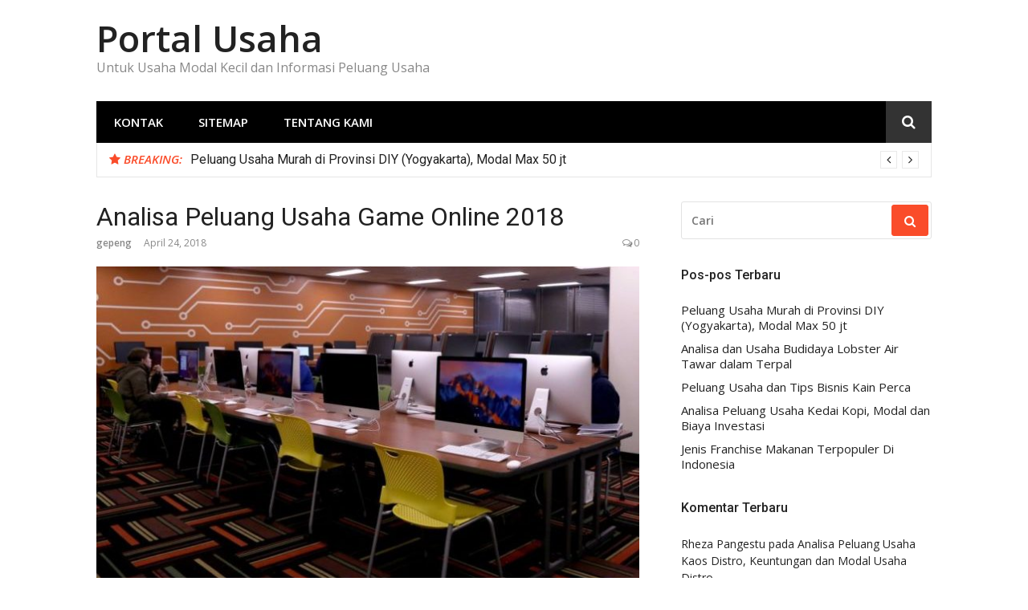

--- FILE ---
content_type: text/html; charset=UTF-8
request_url: https://portalusaha.com/peluangusaha/analisa-peluang-usaha-game-online-2018.html
body_size: 9897
content:
<!DOCTYPE html>
<html lang="id-ID">
<head>
<meta charset="UTF-8">
<meta name="viewport" content="width=device-width, initial-scale=1">
<meta name="google-site-verification" content="5koD6zTkN63dFgFONPg_8yF51yyEzrTQ6g0uV6i4k3E" />
<link rel="profile" href="http://gmpg.org/xfn/11">

<!-- Global site tag (gtag.js) - Google Analytics -->
<script async src="https://www.googletagmanager.com/gtag/js?id=UA-47787940-10"></script>
<script>
  window.dataLayer = window.dataLayer || [];
  function gtag(){dataLayer.push(arguments);}
  gtag('js', new Date());

  gtag('config', 'UA-47787940-10');
</script>


<title>Analisa Peluang Usaha Game Online 2018 - Portal Usaha</title>

<!-- This site is optimized with the Yoast SEO plugin v11.2.1 - https://yoast.com/wordpress/plugins/seo/ -->
<link rel="canonical" href="https://portalusaha.com/peluangusaha/analisa-peluang-usaha-game-online-2018.html" />
<meta property="og:locale" content="id_ID" />
<meta property="og:type" content="article" />
<meta property="og:title" content="Analisa Peluang Usaha Game Online 2018 - Portal Usaha" />
<meta property="og:description" content="Beberapa bulan belakangan ini khususnya di tahun 2018, Game online sangat diminati oleh beberapa kalangan anak muda, khususnya dota dan mobile legends. sehingga keberadaan game online akan sangat membantu bagi&hellip;" />
<meta property="og:url" content="https://portalusaha.com/peluangusaha/analisa-peluang-usaha-game-online-2018.html" />
<meta property="og:site_name" content="Portal Usaha" />
<meta property="article:tag" content="Game Online" />
<meta property="article:tag" content="Game Online 2018" />
<meta property="article:tag" content="Peluang Usaha 2018" />
<meta property="article:tag" content="Peluang Usaha Online" />
<meta property="article:section" content="Tips Bisnis" />
<meta property="article:published_time" content="2018-04-24T04:55:17+00:00" />
<meta property="og:image" content="https://portalusaha.com/wp-content/uploads/2018/04/7-Tips-Membuka-Usaha-Warnet-Game-Center-680x453.jpg" />
<meta property="og:image:secure_url" content="https://portalusaha.com/wp-content/uploads/2018/04/7-Tips-Membuka-Usaha-Warnet-Game-Center-680x453.jpg" />
<meta property="og:image:width" content="680" />
<meta property="og:image:height" content="453" />
<meta name="twitter:card" content="summary" />
<meta name="twitter:description" content="Beberapa bulan belakangan ini khususnya di tahun 2018, Game online sangat diminati oleh beberapa kalangan anak muda, khususnya dota dan mobile legends. sehingga keberadaan game online akan sangat membantu bagi&hellip;" />
<meta name="twitter:title" content="Analisa Peluang Usaha Game Online 2018 - Portal Usaha" />
<meta name="twitter:image" content="https://portalusaha.com/wp-content/uploads/2018/04/7-Tips-Membuka-Usaha-Warnet-Game-Center-680x453.jpg" />
<script type='application/ld+json' class='yoast-schema-graph yoast-schema-graph--main'>{"@context":"https://schema.org","@graph":[{"@type":"Organization","@id":"https://portalusaha.com/#organization","name":"","url":"https://portalusaha.com/","sameAs":[]},{"@type":"WebSite","@id":"https://portalusaha.com/#website","url":"https://portalusaha.com/","name":"Portal Usaha","publisher":{"@id":"https://portalusaha.com/#organization"},"potentialAction":{"@type":"SearchAction","target":"https://portalusaha.com/?s={search_term_string}","query-input":"required name=search_term_string"}},{"@type":"WebPage","@id":"https://portalusaha.com/peluangusaha/analisa-peluang-usaha-game-online-2018.html#webpage","url":"https://portalusaha.com/peluangusaha/analisa-peluang-usaha-game-online-2018.html","inLanguage":"id-ID","name":"Analisa Peluang Usaha Game Online 2018 - Portal Usaha","isPartOf":{"@id":"https://portalusaha.com/#website"},"image":{"@type":"ImageObject","@id":"https://portalusaha.com/peluangusaha/analisa-peluang-usaha-game-online-2018.html#primaryimage","url":"https://portalusaha.com/wp-content/uploads/2018/04/7-Tips-Membuka-Usaha-Warnet-Game-Center-680x453.jpg","width":680,"height":453},"primaryImageOfPage":{"@id":"https://portalusaha.com/peluangusaha/analisa-peluang-usaha-game-online-2018.html#primaryimage"},"datePublished":"2018-04-24T04:55:17+00:00","dateModified":"2018-04-24T04:55:17+00:00","breadcrumb":{"@id":"https://portalusaha.com/peluangusaha/analisa-peluang-usaha-game-online-2018.html#breadcrumb"}},{"@type":"BreadcrumbList","@id":"https://portalusaha.com/peluangusaha/analisa-peluang-usaha-game-online-2018.html#breadcrumb","itemListElement":[{"@type":"ListItem","position":1,"item":{"@type":"WebPage","@id":"https://portalusaha.com/","url":"https://portalusaha.com/","name":"Home"}},{"@type":"ListItem","position":2,"item":{"@type":"WebPage","@id":"https://portalusaha.com/peluangusaha/analisa-peluang-usaha-game-online-2018.html","url":"https://portalusaha.com/peluangusaha/analisa-peluang-usaha-game-online-2018.html","name":"Analisa Peluang Usaha Game Online 2018"}}]},{"@type":"Article","@id":"https://portalusaha.com/peluangusaha/analisa-peluang-usaha-game-online-2018.html#article","isPartOf":{"@id":"https://portalusaha.com/peluangusaha/analisa-peluang-usaha-game-online-2018.html#webpage"},"author":{"@id":"https://portalusaha.com/peluangusaha/author/gepeng#author","name":"gepeng"},"publisher":{"@id":"https://portalusaha.com/#organization"},"headline":"Analisa Peluang Usaha Game Online 2018","datePublished":"2018-04-24T04:55:17+00:00","dateModified":"2018-04-24T04:55:17+00:00","commentCount":0,"mainEntityOfPage":"https://portalusaha.com/peluangusaha/analisa-peluang-usaha-game-online-2018.html#webpage","image":{"@id":"https://portalusaha.com/peluangusaha/analisa-peluang-usaha-game-online-2018.html#primaryimage"},"keywords":"Game Online,Game Online 2018,Peluang Usaha 2018,Peluang Usaha Online","articleSection":"Tips Bisnis"},{"@type":"Person","@id":"https://portalusaha.com/peluangusaha/author/gepeng#author","name":"gepeng","image":{"@type":"ImageObject","@id":"https://portalusaha.com/#personlogo","url":"https://secure.gravatar.com/avatar/f2d6eecfe56c6cad93470fd1a910c809?s=96&d=mm&r=g","caption":"gepeng"},"sameAs":[]}]}</script>
<!-- / Yoast SEO plugin. -->

<link rel='dns-prefetch' href='//fonts.googleapis.com' />
<link rel='dns-prefetch' href='//s.w.org' />
<link rel="alternate" type="application/rss+xml" title="Portal Usaha &raquo; Feed" href="https://portalusaha.com/feed" />
<link rel="alternate" type="application/rss+xml" title="Portal Usaha &raquo; Umpan Komentar" href="https://portalusaha.com/comments/feed" />
<link rel="alternate" type="application/rss+xml" title="Portal Usaha &raquo; Analisa Peluang Usaha Game Online 2018 Umpan Komentar" href="https://portalusaha.com/peluangusaha/analisa-peluang-usaha-game-online-2018.html/feed" />
		<script type="text/javascript">
			window._wpemojiSettings = {"baseUrl":"https:\/\/s.w.org\/images\/core\/emoji\/11.2.0\/72x72\/","ext":".png","svgUrl":"https:\/\/s.w.org\/images\/core\/emoji\/11.2.0\/svg\/","svgExt":".svg","source":{"concatemoji":"https:\/\/portalusaha.com\/wp-includes\/js\/wp-emoji-release.min.js?ver=5.1.19"}};
			!function(e,a,t){var n,r,o,i=a.createElement("canvas"),p=i.getContext&&i.getContext("2d");function s(e,t){var a=String.fromCharCode;p.clearRect(0,0,i.width,i.height),p.fillText(a.apply(this,e),0,0);e=i.toDataURL();return p.clearRect(0,0,i.width,i.height),p.fillText(a.apply(this,t),0,0),e===i.toDataURL()}function c(e){var t=a.createElement("script");t.src=e,t.defer=t.type="text/javascript",a.getElementsByTagName("head")[0].appendChild(t)}for(o=Array("flag","emoji"),t.supports={everything:!0,everythingExceptFlag:!0},r=0;r<o.length;r++)t.supports[o[r]]=function(e){if(!p||!p.fillText)return!1;switch(p.textBaseline="top",p.font="600 32px Arial",e){case"flag":return s([55356,56826,55356,56819],[55356,56826,8203,55356,56819])?!1:!s([55356,57332,56128,56423,56128,56418,56128,56421,56128,56430,56128,56423,56128,56447],[55356,57332,8203,56128,56423,8203,56128,56418,8203,56128,56421,8203,56128,56430,8203,56128,56423,8203,56128,56447]);case"emoji":return!s([55358,56760,9792,65039],[55358,56760,8203,9792,65039])}return!1}(o[r]),t.supports.everything=t.supports.everything&&t.supports[o[r]],"flag"!==o[r]&&(t.supports.everythingExceptFlag=t.supports.everythingExceptFlag&&t.supports[o[r]]);t.supports.everythingExceptFlag=t.supports.everythingExceptFlag&&!t.supports.flag,t.DOMReady=!1,t.readyCallback=function(){t.DOMReady=!0},t.supports.everything||(n=function(){t.readyCallback()},a.addEventListener?(a.addEventListener("DOMContentLoaded",n,!1),e.addEventListener("load",n,!1)):(e.attachEvent("onload",n),a.attachEvent("onreadystatechange",function(){"complete"===a.readyState&&t.readyCallback()})),(n=t.source||{}).concatemoji?c(n.concatemoji):n.wpemoji&&n.twemoji&&(c(n.twemoji),c(n.wpemoji)))}(window,document,window._wpemojiSettings);
		</script>
		<style type="text/css">
img.wp-smiley,
img.emoji {
	display: inline !important;
	border: none !important;
	box-shadow: none !important;
	height: 1em !important;
	width: 1em !important;
	margin: 0 .07em !important;
	vertical-align: -0.1em !important;
	background: none !important;
	padding: 0 !important;
}
</style>
	<link rel='stylesheet' id='wp-block-library-css'  href='https://portalusaha.com/wp-includes/css/dist/block-library/style.min.css?ver=5.1.19' type='text/css' media='all' />
<link rel='stylesheet' id='contact-form-7-css'  href='https://portalusaha.com/wp-content/plugins/contact-form-7/includes/css/styles.css?ver=5.1.3' type='text/css' media='all' />
<link rel='stylesheet' id='paginationstyle-css'  href='https://portalusaha.com/wp-content/plugins/faster-pagination/assests/pagination.css?ver=2' type='text/css' media='all' />
<link rel='stylesheet' id='glob-fonts-css'  href='https://fonts.googleapis.com/css?family=Open+Sans%3A400%2C400i%2C600%2C600i%7CRoboto%3A300%2C400%2C400italic%2C500%2C500italic%2C700&#038;ver=0.1.1#038;subset=latin%2Clatin-ext' type='text/css' media='all' />
<link rel='stylesheet' id='font-awesome-css'  href='https://portalusaha.com/wp-content/themes/glob/assets/css/font-awesome.min.css?ver=4.5' type='text/css' media='all' />
<link rel='stylesheet' id='glob-style-css'  href='https://portalusaha.com/wp-content/themes/glob/style.css?ver=0.1.1' type='text/css' media='all' />
<style id='glob-style-inline-css' type='text/css'>

            a, .comments-area .logged-in-as a {
                color: #222222;
            }
            .header-breaking .breaking_text strong,
            a:hover,
            .social-links ul a:hover::before,
            .footer-widgets .widget a:hover,
            .entry-title:hover, .entry-title a:hover, h2.entry-title a:hover,
            .social-links ul a:hover
            {
                 color : #fa4c2a;
            }
            .block-slider .entry .entry-cat,
            .entry-footer .cat-links span, .entry-footer .tags-links span {
                background-color: #fa4c2a;
            }
            button, input[type="button"], input[type="reset"], input[type="submit"],
            .st-menu .btn-close-home .home-button,
            .st-menu .btn-close-home .close-button {
                background-color: #fa4c2a;
                border-color : #fa4c2a;
            }
            .widget_tag_cloud a:hover, .slick-arrow:hover { border-color : #fa4c2a;}
            .main-navigation li:hover > a,
            .main-navigation li.focus > a {
                 background-color : #fa4c2a;
            }
            .main-navigation a:hover,
            .main-navigation .current_page_item > a,
            .main-navigation .current-menu-item > a,
            .main-navigation .current_page_ancestor > a {
                background-color : #fa4c2a;
                color : #fff;
            }
            h2.entry-title a,
            h1.entry-title,
            .widget-title,
            .footer-staff-picks h3
            {
                color: #222222;
            }
            button:hover, input[type="button"]:hover,
            input[type="reset"]:hover,
            input[type="submit"]:hover,
            .st-menu .btn-close-home .home-button:hover,
            .st-menu .btn-close-home .close-button:hover {
                    background-color: #222222;
                    border-color: #222222;
            }
</style>
<script type='text/javascript' src='https://portalusaha.com/wp-includes/js/jquery/jquery.js?ver=1.12.4'></script>
<script type='text/javascript' src='https://portalusaha.com/wp-includes/js/jquery/jquery-migrate.min.js?ver=1.4.1'></script>
<script type='text/javascript' src='https://portalusaha.com/wp-content/themes/glob/assets/js/classie.js?ver=1'></script>
<link rel='https://api.w.org/' href='https://portalusaha.com/wp-json/' />
<link rel="EditURI" type="application/rsd+xml" title="RSD" href="https://portalusaha.com/xmlrpc.php?rsd" />
<link rel="wlwmanifest" type="application/wlwmanifest+xml" href="https://portalusaha.com/wp-includes/wlwmanifest.xml" /> 
<meta name="generator" content="WordPress 5.1.19" />
<link rel='shortlink' href='https://portalusaha.com/?p=145' />
<link rel="alternate" type="application/json+oembed" href="https://portalusaha.com/wp-json/oembed/1.0/embed?url=https%3A%2F%2Fportalusaha.com%2Fpeluangusaha%2Fanalisa-peluang-usaha-game-online-2018.html" />
<link rel="alternate" type="text/xml+oembed" href="https://portalusaha.com/wp-json/oembed/1.0/embed?url=https%3A%2F%2Fportalusaha.com%2Fpeluangusaha%2Fanalisa-peluang-usaha-game-online-2018.html&#038;format=xml" />
		<style type="text/css">.recentcomments a{display:inline !important;padding:0 !important;margin:0 !important;}</style>
		</head>
<body class="post-template-default single single-post postid-145 single-format-standard">
<div id="page" class="site">
	<a class="skip-link screen-reader-text" href="#main">Lompat ke konten</a>
	<!-- begin .header-mobile-menu -->
	<nav class="st-menu st-effect-1" id="menu-3">
		<div class="btn-close-home">
			<button class="close-button" id="closemenu"></button>
			<a href="https://portalusaha.com/" class="home-button"><i class="fa fa-home"></i></a>
		</div>
		<div class="menu"><ul>
<li class="page_item page-item-8"><a href="https://portalusaha.com/kontak">Kontak</a></li>
<li class="page_item page-item-13"><a href="https://portalusaha.com/sitemap">Sitemap</a></li>
<li class="page_item page-item-10"><a href="https://portalusaha.com/tentang-kami">Tentang Kami</a></li>
</ul></div>
		<form role="search" method="get" id="searchform" class="search-form" action="https://portalusaha.com/" >
	    <label for="s">
			<span class="screen-reader-text">Cari untuk:</span>
			<input type="text" class="search-field" placeholder="Cari" value="" name="s" id="s" />
		</label>
		<button type="submit" class="search-submit">
	        <i class="fa fa-search"></i>
	    </button>
	    </form>	</nav>
	<!-- end .header-mobile-menu -->
	<header id="masthead" class="site-header site-identity-left" role="banner">
		<div class="container">
			<button class="top-mobile-menu-button mobile-menu-button" data-effect="st-effect-1" type="button"><i class="fa fa-bars"></i></button>
            <div id="site-branding">
                    <div class="site-branding show-site-title show-tagline">
                                    <p class="site-title"><a href="https://portalusaha.com/" rel="home">Portal Usaha</a></p>
                                        <p class="site-description">Untuk Usaha Modal Kecil dan Informasi Peluang Usaha</p>
                        </div><!-- .site-branding -->
                </div>
			<div class="site-header-sidebar">
							</div>
		</div>
	</header><!-- #masthead -->
	<div class="navigation-wrapper nav-layout-boxed">
		<div class="container">
			<div class="navigation-search-wrapper clear">
				<nav id="site-navigation" class="main-navigation" role="navigation">
						<div id="primary-menu" class="menu"><ul>
<li class="page_item page-item-8"><a href="https://portalusaha.com/kontak">Kontak</a></li>
<li class="page_item page-item-13"><a href="https://portalusaha.com/sitemap">Sitemap</a></li>
<li class="page_item page-item-10"><a href="https://portalusaha.com/tentang-kami">Tentang Kami</a></li>
</ul></div>
				</nav><!-- #site-navigation -->
				<div class="nav-search">
					<div class="search-icon"><i class="fa fa-search"></i></div>
					<div class="dropdown-search">
						<form role="search" method="get" id="searchform" class="search-form" action="https://portalusaha.com/" >
	    <label for="s">
			<span class="screen-reader-text">Cari untuk:</span>
			<input type="text" class="search-field" placeholder="Cari" value="" name="s" id="s" />
		</label>
		<button type="submit" class="search-submit">
	        <i class="fa fa-search"></i>
	    </button>
	    </form>					</div>
				</div>
			</div>
		</div>
	</div>
                <div class="breaking_wrapper breaking-layout-boxed nav-boxed">
                <div class="container ">
                    <div class="trending_wrapper trending_widget header-breaking">
                                                <div class="breaking_text"><strong><i class="fa fa-star"></i> <span>Breaking:</span></strong></div>
                                                <div class="trending_slider_wrapper">
                            <div class="breaking_slider">
                                                                    <article class="entry-breaking">
                                        <h4><a href="https://portalusaha.com/peluangusaha/peluang-usaha-murah-di-provinsi-diy-yogyakarta-modal-max-50-jt.html" rel="bookmark" title="Peluang Usaha Murah di Provinsi DIY (Yogyakarta), Modal Max 50 jt">Peluang Usaha Murah di Provinsi DIY (Yogyakarta), Modal Max 50 jt</a></h4>
                                    </article>
                                                                    <article class="entry-breaking">
                                        <h4><a href="https://portalusaha.com/peluangusaha/analisa-dan-usaha-budidaya-lobster-air-tawar-dalam-terpal.html" rel="bookmark" title="Analisa dan Usaha Budidaya Lobster Air Tawar dalam Terpal">Analisa dan Usaha Budidaya Lobster Air Tawar dalam Terpal</a></h4>
                                    </article>
                                                                    <article class="entry-breaking">
                                        <h4><a href="https://portalusaha.com/peluangusaha/peluang-usaha-dan-tips-bisnis-kain-perca.html" rel="bookmark" title="Peluang Usaha dan Tips Bisnis Kain Perca">Peluang Usaha dan Tips Bisnis Kain Perca</a></h4>
                                    </article>
                                                                    <article class="entry-breaking">
                                        <h4><a href="https://portalusaha.com/peluangusaha/analisa-peluang-usaha-kedai-kopi-modal-dan-biaya-investasi.html" rel="bookmark" title="Analisa Peluang Usaha Kedai Kopi, Modal dan Biaya Investasi">Analisa Peluang Usaha Kedai Kopi, Modal dan Biaya Investasi</a></h4>
                                    </article>
                                                            </div>
                        </div>
                    </div>
                    <div class="clear"></div>
                </div>
            </div>
            	<div id="content" class="site-content">
<div class="container">
	<div id="primary" class="content-area">
		<main id="main" class="site-main" role="main">
		<article id="post-145" class="post-145 post type-post status-publish format-standard has-post-thumbnail hentry category-tips-bisnis tag-game-online tag-game-online-2018 tag-peluang-usaha-2018 tag-peluang-usaha-online">
	<header class="entry-header">
		<h1 class="entry-title">Analisa Peluang Usaha Game Online 2018</h1>                <div class="entry-meta">
                    <span class="author vcard"><a class="url fn n" href="https://portalusaha.com/peluangusaha/author/gepeng">gepeng</a></span><span class="posted-on"><time class="entry-date published updated" datetime="2018-04-24T04:55:17+00:00">April 24, 2018</time></span><span class="comments-link"><i class="fa fa-comments-o"></i><a href="https://portalusaha.com/peluangusaha/analisa-peluang-usaha-game-online-2018.html#respond">0</a></span>                </div>
                    	</header><!-- .entry-header -->
                    <div class="entry-thumbnail">
                <img width="680" height="400" src="https://portalusaha.com/wp-content/uploads/2018/04/7-Tips-Membuka-Usaha-Warnet-Game-Center-680x453-680x400.jpg" class="attachment-glob-medium size-glob-medium wp-post-image" alt="" />            </div>
        	<div class="entry-content">
		<p style="text-align: justify;">Beberapa bulan belakangan ini khususnya di tahun 2018, Game online sangat diminati oleh beberapa kalangan anak muda, khususnya dota dan mobile legends. sehingga keberadaan game online akan sangat membantu bagi kalangan muda mudi yang menggeliati game online. Hobi ini sebenarnya masih sangat menggiurkan, berikut ini akan kami jelaskan secara rinci, analisa pengembangan usaha game online ditahun 2018 :</p>
<p>Namun, sebenarnya fenomena ini mewabah terjadi di Indonesia, sudah belasan tahun yang lalu. Hanya saja, hal ini kembali menyeruak ke permukaan semenjak dikenalnya beraneka ragam game online yang bisa dimainkan via internet. Dengan kata lain, maraknya game online itu tidak bisa dipungkiri karena mempengaruhi internet yang luar biasanya dahsyatnya.</p>
<p style="text-align: justify;">Salah satu nilai lebih dari game online ini adalah para gamer dapat bermain atau bertanding secara realtime dengan gamer lain di tempat yang berbeda dalam waktu yang bersamaan, sekalipun mereka tidak pernah berkenalan di dunia nyata. Nilai lebih inilah yang membuat game online menjadi media yang mantap untuk unjuk gigi atau pembuktian diri akan siapa yang paling jago. Terlebih lagi, bagi sebagian anak muda, main game sudah dijadikan sebagai ajang gaul dan identitas mereka sebagai anak muda yang mengikuti perkembangan zaman.</p>
<p style="text-align: justify;">Hal inilah yang menyebabkan banyak pebisnis game center berlomba-lomba menjadi yang terbaik untuk mewadahi hobi nge-game tersebut. Game center tersebut bertebaran dimana dan semuanya tidak pernah sepi pengunjung. Tak mengherankan bila rata-rata game center bisa memperoleh omset yang terbilang besar setiap harinya. Hampir setiap game center ada yang berani buka 24 jam nonstop untuk menjaring konsumen yang lebih banyak.</p>
<h5 style="text-align: justify;">Mengapa Memilih Bisnis Game Online?</h5>
<p style="text-align: justify;">Jika dibeli sendiri, peralatan dan perlengkapan buat nge-game itu mahal. Hingga saat ini masih banyak para gamer yang belum memiliki peralatan seperti komputer dan jaringan internet yang memadai untuk bermain. Alasannya, harga PC tersebut dirasa masih cukup mahal untuk mayoritas masyarakat di negeri ini. Jika mereka sudah memiliki peralatan komputer dan jaringan internet memadai, mereka cenderung lebih memilih bermain di game center. Selain dirasa lebih nyaman, di tempat ini mereka juga bisa saling bertemu dengan sesama penggila game online.</p>
<p style="text-align: justify;">Nge-game dengan kondisi jaringan tak stabil dan lelet, apa asiknya. Karena itu gamers lebih suka bermain di game center. Kecepatan jaringan internet yang ditawarkan oleh game center jelas lebih baik dibandingkan dengan kecepatan internet di rumah. Selain itu, dengan nge-game di game center orang merasa lebih bebas meluapkan ekspresi ketimbang ketika nge-game di rumah sendiri yang bisa jadi akan mengusik ketenangan anggota keluarga yang lain.</p>
<p style="text-align: justify;">Bisnis ini juga didukung oleh gaya hidup orang-orang diperkotaan. nge-game bagi sebagian orang sudah menjadi bagian dari gaya hidup. Mereka rela menghabiskan sebagian waktu dan uang mereka hanya untuk bermain game online.</p>
<p style="text-align: justify;">Selain itu, pasar sasaran bisnis ini cukup luas. Variasi game semakin hari semakin banyak sehingga tidak membuat orang gampang bosan. Nilai lebih inilah yang membuat penggila game online semakin hari semakin banyak sehingga pangsa pasar di bisnis ini masih terbuka luas.</p>
<h6 style="text-align: justify;">Memiliki Banyak Kelebihan Bukan Berarti Tidak Memiliki Kendala, Berikut Beberapa Kendala Yang Mungkin Kamu Temui Ketika Menjalankan Bisnis Ini:</h6>
<p style="text-align: justify;">Main game tidak nyaman lantaran kecepatan akses internet rendah atau lemot. Maka dari itu, pastikan akses internet di game center tersebut cukup baik. Saat ini sudah tersedia paket internet kecepatan sampai 8MB bahkan lebih yang bisa membuat penggila game merasa betah berada di game center.</p>
<div style="text-align: justify;"></div>
<p style="text-align: justify;">Selain itu, peralatan yang buruk juga tidak baik untuk memikat pelanggan atau gamer. Biasanya, peralatan juga menjadi pertimbangan bagi gamer dalam memilih game center yang akan mereka kunjungi. Maka dari itu, kamu perlu memilih peralatan dan perlengkapan yang berkualitas dan berfungsi dengan baik.</p>
<h6 style="text-align: justify;">Nah Jika Kamu Tertarik Menggeluti Bisnis Ini, Berikut Beberapa Saran Untukmu Sebelum Mulai Beroperasi:</h6>
<p style="text-align: justify;">Mendirikan game center tidak jauh berbeda dengan warnet, yaitu tergantung pada seberapa banyak anggaran modal yang dimiliki, serta bagaimana perilaku khusus konsumen di lokasi di mana game center berada. Makanya, karena segmen pasar yang dituju adalah anak muda, pelajar dan mahasiswa, mau tak mau lokasi usaha haruslah dekat dengan keberadaan mereka, misalnya dekat kampus dlln. Seandainya lokasi agak tersembunyi atau masuk gang, sebaiknya dibuat plang di pinggir jalan utama sehingga setiap orang dengan mudah mengetahui keberadaan game center tersebut.</p>
<p style="text-align: justify;">Setelah lokasi usaha ditentukan, segeralah mengurus izin mulai dari ketua RT/RW setempat, kepolisian, dan sebagainya. Bila urusan perizinan ini belum beres, jangan sekali-kali membuka usaha karena usaha kamu akan dianggap ilegal.</p>
<p style="text-align: justify;">Persiapkan semua peralatan dan kelengkapannya, mulai dari PC, akses internet, meja kursi, hingga fasilitas tambahan seperti kafee untuk menjual makanan dan minuman ringan.</p>
<p style="text-align: justify;">Kemudian, carilah karyawan yang bisa dipercaya untuk mengelola game center tersebut, mulai dari operator, petugas keamanan, cleaning service, hingga penjaga kafe.</p>
<p style="text-align: justify;">Mulailah beroperasi dan iringi juga dengan promosi. Banyak strategi promosi yang bisa kamu lakukan mulai dari menyebarkan selebaran ke calon pelanggan, media massa, iklan melalui media elektronik atau melalui internet hingga promosi dari mulut ke mulut.</p>
<p style="text-align: justify;"><img class="aligncenter size-full wp-image-146" src="https://portalusaha.com/wp-content/uploads/2018/04/screenshot-www.kabarito.com-2018.04.24-11-44-46.png" alt="usaha game online 2018" width="748" height="2181" srcset="https://portalusaha.com/wp-content/uploads/2018/04/screenshot-www.kabarito.com-2018.04.24-11-44-46.png 748w, https://portalusaha.com/wp-content/uploads/2018/04/screenshot-www.kabarito.com-2018.04.24-11-44-46-103x300.png 103w, https://portalusaha.com/wp-content/uploads/2018/04/screenshot-www.kabarito.com-2018.04.24-11-44-46-351x1024.png 351w" sizes="(max-width: 748px) 100vw, 748px" /></p>
	</div><!-- .entry-content -->
    	<footer class="entry-footer">
		<div class="cat-links"><span>Dipos di</span><a href="https://portalusaha.com/peluangusaha/category/tips-bisnis" rel="category tag">Tips Bisnis</a></div><div class="tags-links"><span>Tag</span> <a href="https://portalusaha.com/peluangusaha/tag/game-online" rel="tag">Game Online</a><a href="https://portalusaha.com/peluangusaha/tag/game-online-2018" rel="tag">Game Online 2018</a><a href="https://portalusaha.com/peluangusaha/tag/peluang-usaha-2018" rel="tag">Peluang Usaha 2018</a><a href="https://portalusaha.com/peluangusaha/tag/peluang-usaha-online" rel="tag">Peluang Usaha Online</a></div>	</footer><!-- .entry-footer -->
    </article><!-- #post-## -->
<div id="comments" class="comments-area">
		<div id="respond" class="comment-respond">
		<h3 id="reply-title" class="comment-reply-title">Tinggalkan Balasan <small><a rel="nofollow" id="cancel-comment-reply-link" href="/peluangusaha/analisa-peluang-usaha-game-online-2018.html#respond" style="display:none;">Batalkan balasan</a></small></h3>			<form action="https://portalusaha.com/wp-comments-post.php" method="post" id="commentform" class="comment-form" novalidate>
				<p class="comment-form-comment"><label for="comment">Komentar</label> <textarea id="comment" name="comment" cols="45" rows="8" maxlength="65525" required="required"></textarea></p><p class="comment-form-author"><label for="author">Nama <span class="required">*</span></label> <input id="author" name="author" type="text" value="" size="30" maxlength="245" required='required' /></p>
<p class="comment-form-email"><label for="email">Email <span class="required">*</span></label> <input id="email" name="email" type="email" value="" size="30" maxlength="100" aria-describedby="email-notes" required='required' /></p>
<p class="comment-form-url"><label for="url">Situs Web</label> <input id="url" name="url" type="url" value="" size="30" maxlength="200" /></p>
<p class="comment-form-cookies-consent"><input id="wp-comment-cookies-consent" name="wp-comment-cookies-consent" type="checkbox" value="yes" /><label for="wp-comment-cookies-consent">Simpan nama, email, dan situs web saya pada peramban ini untuk komentar saya berikutnya.</label></p>
<p class="form-submit"><input name="submit" type="submit" id="submit" class="submit" value="Kirim Komentar" /> <input type='hidden' name='comment_post_ID' value='145' id='comment_post_ID' />
<input type='hidden' name='comment_parent' id='comment_parent' value='0' />
</p><p style="display: none;"><input type="hidden" id="akismet_comment_nonce" name="akismet_comment_nonce" value="44013ac49b" /></p><p style="display: none;"><input type="hidden" id="ak_js" name="ak_js" value="125"/></p>			</form>
			</div><!-- #respond -->
	<p class="akismet_comment_form_privacy_notice">Situs ini menggunakan Akismet untuk mengurangi spam. <a href="https://akismet.com/privacy/" target="_blank" rel="nofollow noopener">Pelajari bagaimana data komentar Anda diproses</a>.</p></div><!-- #comments -->
		</main><!-- #main -->
	</div><!-- #primary -->
	<aside id="secondary" class="sidebar widget-area" role="complementary">
	<section id="search-2" class="widget sidebar-widget widget_search"><form role="search" method="get" id="searchform" class="search-form" action="https://portalusaha.com/" >
	    <label for="s">
			<span class="screen-reader-text">Cari untuk:</span>
			<input type="text" class="search-field" placeholder="Cari" value="" name="s" id="s" />
		</label>
		<button type="submit" class="search-submit">
	        <i class="fa fa-search"></i>
	    </button>
	    </form></section>		<section id="recent-posts-2" class="widget sidebar-widget widget_recent_entries">		<h4 class="widget-title">Pos-pos Terbaru</h4>		<ul>
											<li>
					<a href="https://portalusaha.com/peluangusaha/peluang-usaha-murah-di-provinsi-diy-yogyakarta-modal-max-50-jt.html">Peluang Usaha Murah di Provinsi DIY (Yogyakarta), Modal Max 50 jt</a>
									</li>
											<li>
					<a href="https://portalusaha.com/peluangusaha/analisa-dan-usaha-budidaya-lobster-air-tawar-dalam-terpal.html">Analisa dan Usaha Budidaya Lobster Air Tawar dalam Terpal</a>
									</li>
											<li>
					<a href="https://portalusaha.com/peluangusaha/peluang-usaha-dan-tips-bisnis-kain-perca.html">Peluang Usaha dan Tips Bisnis Kain Perca</a>
									</li>
											<li>
					<a href="https://portalusaha.com/peluangusaha/analisa-peluang-usaha-kedai-kopi-modal-dan-biaya-investasi.html">Analisa Peluang Usaha Kedai Kopi, Modal dan Biaya Investasi</a>
									</li>
											<li>
					<a href="https://portalusaha.com/peluangusaha/jenis-franchise-makanan-terpopuler-di-indonesia.html">Jenis Franchise Makanan Terpopuler Di Indonesia</a>
									</li>
					</ul>
		</section><section id="recent-comments-2" class="widget sidebar-widget widget_recent_comments"><h4 class="widget-title">Komentar Terbaru</h4><ul id="recentcomments"><li class="recentcomments"><span class="comment-author-link">Rheza Pangestu</span> pada <a href="https://portalusaha.com/peluangusaha/analisa-peluang-usaha-kaos-distro-keuntungan-dan-modal-usaha-distro.html#comment-41">Analisa Peluang Usaha Kaos Distro, Keuntungan dan Modal Usaha Distro</a></li><li class="recentcomments"><span class="comment-author-link">Agus riyanto</span> pada <a href="https://portalusaha.com/peluangusaha/trik-dan-perhitungan-usaha-konter-pulsa-hp.html#comment-38">Trik dan Perhitungan Usaha Konter Pulsa/Hp</a></li><li class="recentcomments"><span class="comment-author-link"><a href='http://mediaglobalindo.com' rel='external nofollow' class='url'>hari</a></span> pada <a href="https://portalusaha.com/peluangusaha/peluang-usaha-murah-di-provinsi-diy-yogyakarta-modal-max-50-jt.html#comment-37">Peluang Usaha Murah di Provinsi DIY (Yogyakarta), Modal Max 50 jt</a></li><li class="recentcomments"><span class="comment-author-link"><a href='https://bimbelcpns.org' rel='external nofollow' class='url'>bangkit</a></span> pada <a href="https://portalusaha.com/peluangusaha/analisa-dan-usaha-budidaya-lobster-air-tawar-dalam-terpal.html#comment-36">Analisa dan Usaha Budidaya Lobster Air Tawar dalam Terpal</a></li><li class="recentcomments"><span class="comment-author-link">saad ab</span> pada <a href="https://portalusaha.com/peluangusaha/trik-dan-perhitungan-usaha-konter-pulsa-hp.html#comment-35">Trik dan Perhitungan Usaha Konter Pulsa/Hp</a></li></ul></section><section id="archives-2" class="widget sidebar-widget widget_archive"><h4 class="widget-title">Arsip</h4>		<ul>
				<li><a href='https://portalusaha.com/peluangusaha/2019/07'>Juli 2019</a></li>
	<li><a href='https://portalusaha.com/peluangusaha/2019/05'>Mei 2019</a></li>
	<li><a href='https://portalusaha.com/peluangusaha/2019/03'>Maret 2019</a></li>
	<li><a href='https://portalusaha.com/peluangusaha/2018/11'>November 2018</a></li>
	<li><a href='https://portalusaha.com/peluangusaha/2018/10'>Oktober 2018</a></li>
	<li><a href='https://portalusaha.com/peluangusaha/2018/09'>September 2018</a></li>
	<li><a href='https://portalusaha.com/peluangusaha/2018/06'>Juni 2018</a></li>
	<li><a href='https://portalusaha.com/peluangusaha/2018/04'>April 2018</a></li>
	<li><a href='https://portalusaha.com/peluangusaha/2018/03'>Maret 2018</a></li>
	<li><a href='https://portalusaha.com/peluangusaha/2018/02'>Februari 2018</a></li>
	<li><a href='https://portalusaha.com/peluangusaha/2018/01'>Januari 2018</a></li>
	<li><a href='https://portalusaha.com/peluangusaha/2017/12'>Desember 2017</a></li>
	<li><a href='https://portalusaha.com/peluangusaha/2017/11'>November 2017</a></li>
	<li><a href='https://portalusaha.com/peluangusaha/2017/10'>Oktober 2017</a></li>
	<li><a href='https://portalusaha.com/peluangusaha/2017/09'>September 2017</a></li>
	<li><a href='https://portalusaha.com/peluangusaha/2017/08'>Agustus 2017</a></li>
		</ul>
			</section><section id="categories-2" class="widget sidebar-widget widget_categories"><h4 class="widget-title">Kategori</h4>		<ul>
				<li class="cat-item cat-item-2"><a href="https://portalusaha.com/peluangusaha/category/analisa-peluang-usaha" >Analisa Peluang Usaha</a>
</li>
	<li class="cat-item cat-item-99"><a href="https://portalusaha.com/peluangusaha/category/mencuci-merawat" >Mencuci &amp; Merawat</a>
</li>
	<li class="cat-item cat-item-11"><a href="https://portalusaha.com/peluangusaha/category/motivasi-bisnis" >Motivasi Bisnis</a>
</li>
	<li class="cat-item cat-item-9"><a href="https://portalusaha.com/peluangusaha/category/tips-bisnis" >Tips Bisnis</a>
</li>
		</ul>
			</section><section id="meta-2" class="widget sidebar-widget widget_meta"><h4 class="widget-title">Meta</h4>			<ul>
						<li><a rel="nofollow" href="https://portalusaha.com/wp-login.php">Masuk</a></li>
			<li><a href="https://portalusaha.com/feed"><abbr title="Really Simple Syndication">RSS</abbr> Entri</a></li>
			<li><a href="https://portalusaha.com/comments/feed"><abbr title="Really Simple Syndication">RSS</abbr> Komentar</a></li>
			<li><a href="https://wordpress.org/" title="Diberdayakan dengan WordPress, program penerbitan semantik pribadi nan canggih.">WordPress.org</a></li>			</ul>
			</section></aside><!-- #secondary -->
</div>
	</div><!-- #content -->
	<footer id="colophon" class="site-footer" role="contentinfo">
        		<div class="site-info">
			<div class="container">
								            <div class="site-copyright">
                Copyright &copy; 2026 Portal Usaha                <span class="sep"> &ndash; </span>
                Glob tema oleh <a href="https://famethemes.com">FameThemes</a>            </div>
            			</div>
		</div><!-- .site-info -->
	</footer><!-- #colophon -->
</div><!-- #page -->
<script type='text/javascript'>
/* <![CDATA[ */
var wpcf7 = {"apiSettings":{"root":"https:\/\/portalusaha.com\/wp-json\/contact-form-7\/v1","namespace":"contact-form-7\/v1"},"cached":"1"};
/* ]]> */
</script>
<script type='text/javascript' src='https://portalusaha.com/wp-content/plugins/contact-form-7/includes/js/scripts.js?ver=5.1.3'></script>
<script type='text/javascript' src='https://portalusaha.com/wp-content/themes/glob/assets/js/slick.js?ver=0.1.1'></script>
<script type='text/javascript' src='https://portalusaha.com/wp-content/themes/glob/assets/js/sidebar-menu.js?ver=0.1.1'></script>
<script type='text/javascript' src='https://portalusaha.com/wp-content/themes/glob/assets/js/inview.js?ver=0.1.1'></script>
<script type='text/javascript' src='https://portalusaha.com/wp-content/themes/glob/assets/js/themes.js?ver=0.1.1'></script>
<script type='text/javascript' src='https://portalusaha.com/wp-includes/js/comment-reply.min.js?ver=5.1.19'></script>
<script type='text/javascript' src='https://portalusaha.com/wp-includes/js/wp-embed.min.js?ver=5.1.19'></script>
<script async="async" type='text/javascript' src='https://portalusaha.com/wp-content/plugins/akismet/_inc/form.js?ver=4.1.2'></script>
</body>
</html>


--- FILE ---
content_type: text/css
request_url: https://portalusaha.com/wp-content/themes/glob/style.css?ver=0.1.1
body_size: 10128
content:
/*
Theme Name: Glob 
Theme URI: https://www.famethemes.com/themes/glob
Author: FameThemes
Author URI: https://www.famethemes.com
Description: Glob is a flexible, clean, simple responsive WordPress theme, perfect for any news or online magazine website.
Version: 0.1.1
License: GNU General Public License v2 or later
License URI: http://www.gnu.org/licenses/gpl-2.0.html
Text Domain: glob
Tags: one-column, two-columns, right-sidebar, grid-layout, footer-widgets, blog, news, photography, custom-menu, custom-header, custom-colors, custom-background, featured-images, full-width-template, threaded-comments, translation-ready
This theme, like WordPress, is licensed under the GPL.
Use it to make something cool, have fun, and share what you've learned with others.
Glob is based on Underscores http://underscores.me/, (C) 2012-2015 Automattic, Inc.
Underscores is distributed under the terms of the GNU GPL v2 or later.
Normalizing styles have been helped along thanks to the fine work of
Nicolas Gallagher and Jonathan Neal http://necolas.github.com/normalize.css/
*/
/*--------------------------------------------------------------
>>> TABLE OF CONTENTS:
----------------------------------------------------------------
# Normalize
# Typography
# Grid
# Elements
# Forms
# Navigation
	## Links
	## Menus
# Accessibility
# Alignments
# Clearings
# Widgets
# Structure
# Content
	## Posts and pages
	## Asides
	## Comments
# Infinite scroll
# Media
	## Captions
	## Galleries
--------------------------------------------------------------*/
/*--------------------------------------------------------------
#. Normalize
--------------------------------------------------------------*/
html {
	font-family: sans-serif;
	-webkit-text-size-adjust: 100%;
	-ms-text-size-adjust: 100%;
}
body {
	margin: 0;
}
article,
aside,
details,
figcaption,
figure,
footer,
header,
main,
menu,
nav,
section,
summary {
	display: block;
}
audio,
canvas,
progress,
video {
	display: inline-block;
	vertical-align: baseline;
}
audio:not([controls]) {
	display: none;
	height: 0;
}
[hidden],
template {
	display: none;
}
a {
	background-color: transparent;
}
a:active,
a:hover {
	outline: 0;
}
abbr[title] {
	border-bottom: 1px dotted;
}
b,
strong {
	font-weight: bold;
}
dfn {
	font-style: italic;
}
h1 {
	font-size: 2em;
	margin: 0.67em 0;
}
mark {
	background: #ff0;
	color: #000;
}
small {
	font-size: 80%;
}
sub,
sup {
	font-size: 75%;
	line-height: 0;
	position: relative;
	vertical-align: baseline;
}
sup {
	top: -0.5em;
}
sub {
	bottom: -0.25em;
}
img {
	border: 0;
}
svg:not(:root) {
	overflow: hidden;
}
figure {
	margin: 0;
}
hr {
	box-sizing: content-box;
	height: 0;
}
pre {
	overflow: auto;
}
code,
kbd,
pre,
samp {
	font-family: monospace, monospace;
	font-size: 1em;
}
button,
input,
optgroup,
select,
textarea {
	color: inherit;
	font: inherit;
	margin: 0;
}
button {
	overflow: visible;
}
button,
select {
	text-transform: none;
}
button,
html input[type="button"],
input[type="reset"],
input[type="submit"] {
	-webkit-appearance: button;
	cursor: pointer;
}
button[disabled],
html input[disabled] {
	cursor: default;
}
button::-moz-focus-inner,
input::-moz-focus-inner {
	border: 0;
	padding: 0;
}
input {
	line-height: normal;
}
input[type="checkbox"],
input[type="radio"] {
	box-sizing: border-box;
	padding: 0;
}
input[type="number"]::-webkit-inner-spin-button,
input[type="number"]::-webkit-outer-spin-button {
	height: auto;
}
input[type="search"] {
	-webkit-appearance: textfield;
	box-sizing: inherit;
}
input[type="search"]::-webkit-search-cancel-button,
input[type="search"]::-webkit-search-decoration {
	-webkit-appearance: none;
}
fieldset {
	border: 1px solid #c0c0c0;
	margin: 0 2px;
	padding: 0.35em 0.625em 0.75em;
}
legend {
	border: 0;
	padding: 0;
}
textarea {
	overflow: auto;
}
optgroup {
	font-weight: bold;
}
table {
	border-collapse: collapse;
	border-spacing: 0;
}
td,
th {
	padding: 0;
}
/*--------------------------------------------------------------
# Typography
--------------------------------------------------------------*/
body,
button,
input,
select,
textarea {
	color: #222;
	font-family: "Open Sans", "Helvetica Neue", Helvetica, Arial, sans-serif;
	font-size: 15px;
	line-height: 1.5;
}
h1,
h2,
h3,
h4,
h5,
h6 {
	clear: both;
	color: #222;
	font-family: "Roboto", "Helvetica Neue", Helvetica, Arial, sans-serif;
	line-height: 1.2;
	font-weight: 400;
	margin: 0 0 15px;
}
h1 {
	font-size: 32px;
}
h2 {
	font-size: 28px;
}
h3 {
	font-size: 24px;
}
h4 {
	font-size: 20px;
}
h5 {
	font-size: 18px;
}
h6 {
	font-size: 16px;
}
p {
	margin: 0 0 1.3em;
	padding: 0;
}
dfn, cite, em, i {
	font-style: italic;
}
blockquote {
	margin: 0 1.5em;
}
address {
	margin: 0 0 1.5em;
}
pre {
	background: #EBEBEB;
	font-family: "Courier 10 Pitch", Courier, monospace;
	font-size: 15px;
	font-size: 0.9375rem;
	line-height: 1.6;
	margin-bottom: 1.6em;
	max-width: 100%;
	overflow: auto;
	padding: 1.6em;
}
code, kbd, tt, var {
	font-family: Monaco, Consolas, "Andale Mono", "DejaVu Sans Mono", monospace;
	font-size: 15px;
	font-size: 0.9375rem;
}
abbr, acronym {
	border-bottom: 1px dotted #494949;
	cursor: help;
}
mark, ins {
	background: #EBEBEB;
	text-decoration: none;
}
big {
	font-size: 125%;
}
.menu-toggle:before {
	-moz-osx-font-smoothing: grayscale;
	font-family: "FontAwesome";
	font-style: normal;
	font-variant: normal;
	font-weight: normal;
	text-decoration: inherit;
	text-transform: none;
}
/*--------------------------------------------------------------
# Grid
--------------------------------------------------------------*/
.row::after {
	content: "";
	display: table;
	table-layout: fixed;
	clear: both;
}
[class*="row-"]::after {
	content: "";
	display: table;
	table-layout: fixed;
	clear: both;
}
@media (min-width: 768px) {
	.row {
		margin-left: -15px;
		margin-right: -15px;
	}
	[class*="row-"] {
		margin-left: -15px;
		margin-right: -15px;
	}
	.col-1 {
		width: 8.33333%;
		float: left;
		padding-left: 15px;
		padding-right: 15px;
	}
	.row-1-col .col {
		width: 100%;
		float: left;
		padding-left: 15px;
		padding-right: 15px;
		clear: none;
	}
	.row-1-col .col:nth-child(1n + 1) {
		clear: left;
	}
	.col-2 {
		width: 16.66667%;
		float: left;
		padding-left: 15px;
		padding-right: 15px;
	}
	.row-2-col .col {
		width: 50%;
		float: left;
		padding-left: 15px;
		padding-right: 15px;
		clear: none;
	}
	.row-2-col .col:nth-child(2n + 1) {
		clear: left;
	}
	.col-3 {
		width: 25%;
		float: left;
		padding-left: 15px;
		padding-right: 15px;
	}
	.row-3-col .col {
		width: 33.33333%;
		float: left;
		padding-left: 15px;
		padding-right: 15px;
		clear: none;
	}
	.row-3-col .col:nth-child(3n + 1) {
		clear: left;
	}
	.col-4 {
		width: 33.33333%;
		float: left;
		padding-left: 15px;
		padding-right: 15px;
	}
	.row-4-col .col {
		width: 25%;
		float: left;
		padding-left: 15px;
		padding-right: 15px;
		clear: none;
	}
	.row-4-col .col:nth-child(4n + 1) {
		clear: left;
	}
	.col-5 {
		width: 41.66667%;
		float: left;
		padding-left: 15px;
		padding-right: 15px;
	}
	.row-5-col .col {
		width: 20%;
		float: left;
		padding-left: 15px;
		padding-right: 15px;
		clear: none;
	}
	.row-5-col .col:nth-child(5n + 1) {
		clear: left;
	}
	.col-6 {
		width: 50%;
		float: left;
		padding-left: 15px;
		padding-right: 15px;
	}
	.row-6-col .col {
		width: 16.66667%;
		float: left;
		padding-left: 15px;
		padding-right: 15px;
		clear: none;
	}
	.row-6-col .col:nth-child(6n + 1) {
		clear: left;
	}
	.col-7 {
		width: 58.33333%;
		float: left;
		padding-left: 15px;
		padding-right: 15px;
	}
	.row-7-col .col {
		width: 14.28571%;
		float: left;
		padding-left: 15px;
		padding-right: 15px;
		clear: none;
	}
	.row-7-col .col:nth-child(7n + 1) {
		clear: left;
	}
	.col-8 {
		width: 66.66667%;
		float: left;
		padding-left: 15px;
		padding-right: 15px;
	}
	.row-8-col .col {
		width: 12.5%;
		float: left;
		padding-left: 15px;
		padding-right: 15px;
		clear: none;
	}
	.row-8-col .col:nth-child(8n + 1) {
		clear: left;
	}
	.col-9 {
		width: 75%;
		float: left;
		padding-left: 15px;
		padding-right: 15px;
	}
	.row-9-col .col {
		width: 11.11111%;
		float: left;
		padding-left: 15px;
		padding-right: 15px;
		clear: none;
	}
	.row-9-col .col:nth-child(9n + 1) {
		clear: left;
	}
	.col-10 {
		width: 83.33333%;
		float: left;
		padding-left: 15px;
		padding-right: 15px;
	}
	.row-10-col .col {
		width: 10%;
		float: left;
		padding-left: 15px;
		padding-right: 15px;
		clear: none;
	}
	.row-10-col .col:nth-child(10n + 1) {
		clear: left;
	}
	.col-11 {
		width: 91.66667%;
		float: left;
		padding-left: 15px;
		padding-right: 15px;
	}
	.row-11-col .col {
		width: 9.09091%;
		float: left;
		padding-left: 15px;
		padding-right: 15px;
		clear: none;
	}
	.row-11-col .col:nth-child(11n + 1) {
		clear: left;
	}
	.col-12 {
		width: 100%;
		float: left;
		padding-left: 15px;
		padding-right: 15px;
	}
	.row-12-col .col {
		width: 8.33333%;
		float: left;
		padding-left: 15px;
		padding-right: 15px;
		clear: none;
	}
	.row-12-col .col:nth-child(12n + 1) {
		clear: left;
	}
}
@media (max-width: 768px) {
	[class*="row-"] {
		margin-left: -7.5px;
		margin-right: -7.5px;
	}
	.col-1 {
		width: 50%;
		float: none;
		padding-left: 7.5px;
		padding-right: 7.5px;
	}
	.row-1-col .col {
		width: 50%;
		float: left;
		clear: none;
		padding-left: 7.5px;
		padding-right: 7.5px;
	}
	.row-1-col .col:nth-child(1n + 1) {
		clear: left;
	}
	.col-2 {
		width: 50%;
		float: none;
		padding-left: 7.5px;
		padding-right: 7.5px;
	}
	.row-2-col .col {
		width: 50%;
		float: left;
		clear: none;
		padding-left: 7.5px;
		padding-right: 7.5px;
	}
	.row-2-col .col:nth-child(2n + 1) {
		clear: left;
	}
	.col-3 {
		width: 50%;
		float: none;
		padding-left: 7.5px;
		padding-right: 7.5px;
	}
	.row-3-col .col {
		width: 50%;
		float: left;
		clear: none;
		padding-left: 7.5px;
		padding-right: 7.5px;
	}
	.row-3-col .col:nth-child(3n + 1) {
		clear: left;
	}
	.col-4 {
		width: 50%;
		float: none;
		padding-left: 7.5px;
		padding-right: 7.5px;
	}
	.row-4-col .col {
		width: 50%;
		float: left;
		clear: none;
		padding-left: 7.5px;
		padding-right: 7.5px;
	}
	.row-4-col .col:nth-child(4n + 1) {
		clear: left;
	}
	.col-5 {
		width: 50%;
		float: none;
		padding-left: 7.5px;
		padding-right: 7.5px;
	}
	.row-5-col .col {
		width: 50%;
		float: left;
		clear: none;
		padding-left: 7.5px;
		padding-right: 7.5px;
	}
	.row-5-col .col:nth-child(5n + 1) {
		clear: left;
	}
	.col-6 {
		width: 50%;
		float: none;
		padding-left: 7.5px;
		padding-right: 7.5px;
	}
	.row-6-col .col {
		width: 50%;
		float: left;
		clear: none;
		padding-left: 7.5px;
		padding-right: 7.5px;
	}
	.row-6-col .col:nth-child(6n + 1) {
		clear: left;
	}
	.col-7 {
		width: 50%;
		float: none;
		padding-left: 7.5px;
		padding-right: 7.5px;
	}
	.row-7-col .col {
		width: 50%;
		float: left;
		clear: none;
		padding-left: 7.5px;
		padding-right: 7.5px;
	}
	.row-7-col .col:nth-child(7n + 1) {
		clear: left;
	}
	.col-8 {
		width: 50%;
		float: none;
		padding-left: 7.5px;
		padding-right: 7.5px;
	}
	.row-8-col .col {
		width: 50%;
		float: left;
		clear: none;
		padding-left: 7.5px;
		padding-right: 7.5px;
	}
	.row-8-col .col:nth-child(8n + 1) {
		clear: left;
	}
	.col-9 {
		width: 50%;
		float: none;
		padding-left: 7.5px;
		padding-right: 7.5px;
	}
	.row-9-col .col {
		width: 50%;
		float: left;
		clear: none;
		padding-left: 7.5px;
		padding-right: 7.5px;
	}
	.row-9-col .col:nth-child(9n + 1) {
		clear: left;
	}
	.col-10 {
		width: 50%;
		float: none;
		padding-left: 7.5px;
		padding-right: 7.5px;
	}
	.row-10-col .col {
		width: 50%;
		float: left;
		clear: none;
		padding-left: 7.5px;
		padding-right: 7.5px;
	}
	.row-10-col .col:nth-child(10n + 1) {
		clear: left;
	}
	.col-11 {
		width: 50%;
		float: none;
		padding-left: 7.5px;
		padding-right: 7.5px;
	}
	.row-11-col .col {
		width: 50%;
		float: left;
		clear: none;
		padding-left: 7.5px;
		padding-right: 7.5px;
	}
	.row-11-col .col:nth-child(11n + 1) {
		clear: left;
	}
	.col-12 {
		width: 50%;
		float: none;
		padding-left: 7.5px;
		padding-right: 7.5px;
	}
	.row-12-col .col {
		width: 50%;
		float: left;
		clear: none;
		padding-left: 7.5px;
		padding-right: 7.5px;
	}
	.row-12-col .col:nth-child(12n + 1) {
		clear: left;
	}
}
@media (max-width: 544px) {
	[class*="row-"] {
		margin-left: 0;
		margin-right: 0;
	}
	.col-1 {
		width: 100%;
		float: none;
	}
	.row-1-col .col {
		width: 100%;
		float: none;
		padding-left: 0;
		padding-right: 0;
	}
	.col-2 {
		width: 100%;
		float: none;
	}
	.row-2-col .col {
		width: 100%;
		float: none;
		padding-left: 0;
		padding-right: 0;
	}
	.col-3 {
		width: 100%;
		float: none;
	}
	.row-3-col .col {
		width: 100%;
		float: none;
		padding-left: 0;
		padding-right: 0;
	}
	.col-4 {
		width: 100%;
		float: none;
	}
	.row-4-col .col {
		width: 100%;
		float: none;
		padding-left: 0;
		padding-right: 0;
	}
	.col-5 {
		width: 100%;
		float: none;
	}
	.row-5-col .col {
		width: 100%;
		float: none;
		padding-left: 0;
		padding-right: 0;
	}
	.col-6 {
		width: 100%;
		float: none;
	}
	.row-6-col .col {
		width: 100%;
		float: none;
		padding-left: 0;
		padding-right: 0;
	}
	.col-7 {
		width: 100%;
		float: none;
	}
	.row-7-col .col {
		width: 100%;
		float: none;
		padding-left: 0;
		padding-right: 0;
	}
	.col-8 {
		width: 100%;
		float: none;
	}
	.row-8-col .col {
		width: 100%;
		float: none;
		padding-left: 0;
		padding-right: 0;
	}
	.col-9 {
		width: 100%;
		float: none;
	}
	.row-9-col .col {
		width: 100%;
		float: none;
		padding-left: 0;
		padding-right: 0;
	}
	.col-10 {
		width: 100%;
		float: none;
	}
	.row-10-col .col {
		width: 100%;
		float: none;
		padding-left: 0;
		padding-right: 0;
	}
	.col-11 {
		width: 100%;
		float: none;
	}
	.row-11-col .col {
		width: 100%;
		float: none;
		padding-left: 0;
		padding-right: 0;
	}
	.col-12 {
		width: 100%;
		float: none;
	}
	.row-12-col .col {
		width: 100%;
		float: none;
		padding-left: 0;
		padding-right: 0;
	}
}
/*--------------------------------------------------------------
# Elements
--------------------------------------------------------------*/
html {
	box-sizing: border-box;
	font-size: 16px;
}
@media (max-width: 899px) {
	html {
		font-size: 15px;
	}
}
@media (max-width: 767px) {
	html {
		font-size: 14px;
	}
}
*,
*:before,
*:after {
	/* Inherit box-sizing to make it easier to change the property for components that leverage other behavior; see http://css-tricks.com/inheriting-box-sizing-probably-slightly-better-best-practice/ */
	box-sizing: border-box;
}
body {
	background: #fff;
	/* Fallback for when there is no custom background color defined. */
}
blockquote, q {
	quotes: "" "";
}
blockquote:before, blockquote:after, q:before, q:after {
	content: "";
}
hr {
	background-color: #EBEBEB;
	border: 0;
	height: 1px;
	margin-bottom: 1.5em;
}
ul, ol {
	margin: 0 0 1.5em 3em;
}
ul {
	list-style: disc;
}
ol {
	list-style: decimal;
}
li > ul,
li > ol {
	margin-bottom: 0;
	margin-left: 1.5em;
}
dt {
	font-weight: bold;
}
dd {
	margin: 0 1.5em 1.5em;
}
img {
	height: auto;
	/* Make sure images are scaled correctly. */
	max-width: 100%;
	/* Adhere to container width. */
}
table {
	margin: 0 0 1rem;
	border: 1px solid #eee;
	max-width: 100%;
	width: 100%;
}
table th, table td {
	border: 1px solid #eee;
	line-height: 1.5;
	padding: 0.75rem;
	vertical-align: top;
}
table thead th, table thead td {
	vertical-align: bottom;
}
.no-js {
	display: none;
}
/*--------------------------------------------------------------
# Forms
--------------------------------------------------------------*/
button,
input[type="button"],
input[type="reset"],
input[type="submit"] {
	border: 1px solid;
	border-color: #fa4c2a;
	border-radius: 3px;
	background: #fa4c2a;
	box-shadow: none;
	color: #fff;
	font-size: 13.6px;
	font-size: 0.85rem;
	padding: 13px 20px;
	cursor: pointer;
	text-shadow: none;
	width: 100%;
	text-transform: uppercase;
}
button:hover,
input[type="button"]:hover,
input[type="reset"]:hover,
input[type="submit"]:hover {
	background: #222;
	border-color: #222;
}
button:active, button:focus,
input[type="button"]:active,
input[type="button"]:focus,
input[type="reset"]:active,
input[type="reset"]:focus,
input[type="submit"]:active,
input[type="submit"]:focus {
	background: #222;
	border-color: #222;
	outline: none;
}
input[type="text"],
input[type="email"],
input[type="url"],
input[type="password"],
input[type="search"],
textarea {
	color: #494949;
	border: 1px solid #e3e3e3;
	border-radius: 3px;
	background: #fff;
	font-size: 14px;
	margin: 0 0 10px;
	width: 100%;
}
input[type="text"]:focus,
input[type="email"]:focus,
input[type="url"]:focus,
input[type="password"]:focus,
input[type="search"]:focus,
textarea:focus {
	color: #222;
	outline: none;
	border: 1px solid #a9a9a9;
}
input[type="text"],
input[type="email"],
input[type="url"],
input[type="password"],
input[type="search"],
textarea {
	padding: 12px;
}
form label {
	font-size: 14px;
	font-weight: bold;
	color: #333;
	margin: 5px 0;
	text-transform: uppercase;
}
/*--------------------------------------------------------------
# Navigation
--------------------------------------------------------------*/
/*--------------------------------------------------------------
## Links
--------------------------------------------------------------*/
a {
	color: #494949;
}
a:visited {
	color: #494949;
}
a:hover, a:focus, a:active {
	color: #fa4c2a;
}
a:focus {
	outline: thin dotted;
}
a:hover, a:active {
	outline: 0;
}
/*--------------------------------------------------------------
## Menus
--------------------------------------------------------------*/
.navigation-wrapper.nav-layout-fullwidth {
	background: #000000;
}
@media (min-width: 768px) {
	.breaking_wrapper.breaking-layout-fullwidth {
		border-bottom: 1px solid #e6e6e6;
	}
	.breaking_wrapper.breaking-layout-fullwidth .header-breaking {
		padding-left: 0px;
		padding-right: 0px;
		border-left: none;
		border-right: none;
		border-bottom: none;
	}
	.breaking_wrapper.breaking-layout-fullwidth.nav-boxed {
		border-bottom: none;
	}
	.breaking_wrapper.breaking-layout-fullwidth.nav-boxed .header-breaking {
		border-bottom: 1px solid #e6e6e6;
	}
}
.navigation-wrapper .navigation-search-wrapper {
	background: #000;
	position: relative;
}
.main-navigation {
	display: block;
	font-weight: 600;
	letter-spacing: 1;
	border: none;
	margin-right: 58px;
}
.main-navigation:after {
	content: "";
	display: table;
	table-layout: fixed;
	clear: both;
}
@media (max-width: 899px) {
	.main-navigation {
		display: none;
	}
}
.main-navigation ul {
	list-style: none;
	margin: 0;
	padding-left: 0;
}
@media (max-width: 899px) {
	.main-navigation ul {
		margin: 0 -20px;
	}
}
.main-navigation ul ul {
	border: none;
	background: #000;
	padding: 0;
	float: left;
	position: absolute;
	top: 100%;
	left: -999em;
	z-index: 99999;
}
.main-navigation ul ul ul {
	left: -999em;
	top: -1px;
}
.main-navigation ul ul li {
	padding: 0;
	margin: 0;
	background: #fff;
}
.main-navigation ul ul li:hover > ul,
.main-navigation ul ul li.focus > ul {
	left: 100%;
}
.main-navigation ul ul li:last-child {
	border-bottom: none;
}
@media (max-width: 899px) {
	.main-navigation ul ul li {
		border: none;
		padding: 0;
	}
}
.main-navigation ul ul a {
	width: 220px;
	font-size: 15px;
	background: #000;
	padding: 7px 22px;
	text-transform: none;
	font-size: 13px;
	font-weight: 500;
}
@media (max-width: 899px) {
	.main-navigation ul ul a {
		text-transform: none;
		padding: 10px 0px;
		width: 100%;
	}
}
@media (max-width: 899px) {
	.main-navigation ul ul {
		position: static;
		border: none;
		margin: 0;
		padding: 0 20px;
		width: 100%;
	}
}
.main-navigation ul li:hover > ul,
.main-navigation ul li.focus > ul {
	left: auto;
}
.main-navigation li {
	float: left;
	position: relative;
}
.main-navigation li:hover > a,
.main-navigation li.focus > a {
	background: #fa4c2a;
}
@media (max-width: 899px) {
	.main-navigation li {
		border-bottom: none;
		border-top: 1px solid #e5e5e5;
		width: 100%;
		margin-right: 0;
		padding: 0 20px;
	}
}
.main-navigation li:last-child {
	border-bottom: none;
}
.main-navigation a {
	display: block;
	text-decoration: none;
	font-size: 15px;
	font-weight: 700;
	padding: 15px 22px;
	color: #fff;
	text-transform: uppercase;
}
@media (max-width: 899px) {
	.main-navigation a {
		padding: 12px 0;
	}
}
.main-navigation a:hover {
	text-decoration: none;
	color: #fff;
	background-color: #fa4c2a;
}
.main-navigation .current_page_item > a,
.main-navigation .current-menu-item > a,
.main-navigation .current_page_ancestor > a {
	color: #fa4c2a;
}
/* header mobie menu */
.st-menu {
	background: #000 none repeat scroll 0 0;
	border-right: 1px solid #e5e5e5;
	height: 100%;
	left: 0;
	padding-top: 20px;
	position: absolute;
	top: 0;
	transition: all 0.5s ease 0s;
	visibility: hidden;
	width: 280px;
	z-index: 99999;
	display: none;
}
@media (max-width: 899px) {
	.st-menu {
		display: block;
	}
}
.st-menu:after {
	position: absolute;
	top: 0;
	right: 0;
	width: 100%;
	height: 100%;
	background: rgba(0, 0, 0, 0.2);
	content: '';
	opacity: 1;
	-webkit-transition: opacity 0.5s;
	transition: opacity 0.5s;
}
.st-menu .btn-close-home {
	display: block;
	margin: 0 20px 10px;
	overflow: hidden;
}
.st-menu .btn-close-home .close-button {
	display: inline-block;
	background-color: #fa4c2a;
	background-image: url("assets/images/close-icon.png");
	background-position: 0 0;
	background-repeat: no-repeat;
	border: medium none;
	border-radius: 0;
	color: #fff;
	float: left;
	font-size: 24px;
	height: 35px;
	line-height: 35px;
	outline: 0 none;
	padding: 0;
	text-align: center;
	width: 35px;
	z-index: 9999;
}
.st-menu .btn-close-home .home-button {
	background: #fa4c2a;
	border: medium none;
	color: #fff;
	float: right;
	font-size: 24px;
	height: 35px;
	line-height: 32px;
	padding: 0;
	text-align: center;
	width: 35px;
}
.st-menu .search-form {
	margin: 20px 20px 10px;
}
.st-menu ul {
	list-style: none;
	margin: 0;
	padding: 0;
}
.st-menu ul a {
	border-bottom: 1px solid #222;
	color: #ddd;
	display: block;
	font-size: 14px;
	font-weight: bold;
	padding: 12px 20px;
	text-transform: uppercase;
	text-decoration: none;
	transition: background 0.3s ease 0s, box-shadow 0.3s ease 0s;
}
.st-menu ul a:hover {
	text-decoration: none;
	color: #aaa;
}
.st-menu ul ul a {
	padding-left: 35px;
	text-transform: none;
	font-size: 13px;
}
.st-menu ul ul ul li a {
	padding-left: 45px;
}
@media (max-width: 899px) {
	.st-menu-open .st-menu::after {
		width: 0;
		height: 0;
		opacity: 0;
		-webkit-transition: opacity 0.5s, width 0.1s 0.5s, height 0.1s 0.5s;
		transition: opacity 0.5s, width 0.1s 0.5s, height 0.1s 0.5s;
	}
	/* Effect 1: Slide in on top */
	.st-effect-1.st-menu {
		visibility: visible;
		-webkit-transform: translate3d(-100%, 0, 0);
		transform: translate3d(-100%, 0, 0);
	}
	.st-effect-1.st-menu-open .st-effect-1.st-menu {
		visibility: visible;
		-webkit-transform: translate3d(0, 0, 0);
		transform: translate3d(0, 0, 0);
	}
	.st-effect-1.st-menu::after {
		display: none;
	}
}
.top-mobile-menu-button {
	border: medium none;
	box-shadow: 0 1px 2px rgba(0, 0, 0, 0.2);
	border-radius: 0;
	color: #ffffff;
	float: left;
	font-size: 24px;
	height: 35px;
	line-height: 24px;
	margin-bottom: 10px;
	margin-top: 0px;
	outline: medium none;
	padding: 0;
	text-align: center;
	width: 35px;
	z-index: 9999;
	display: none;
	position: absolute;
	top: 20px;
	left: 20px;
}
@media (max-width: 899px) {
	.top-mobile-menu-button {
		display: inline-block;
	}
}
/* Footer Menu */
.footer-menu {
	margin: 0;
	padding: 0;
	float: left;
}
@media (max-width: 767px) {
	.footer-menu {
		float: none;
	}
}
.footer-menu ul {
	list-style: none;
	margin: 0;
	padding: 0;
	text-align: center;
}
.footer-menu ul li {
	display: inline-block;
	margin-right: 30px;
	position: relative;
}
.footer-menu ul li a {
	color: #c3c3c3;
	font-weight: bold;
	text-decoration: none;
}
.footer-menu ul li a:hover {
	text-decoration: underline;
}
/*--------------------------------------------------------------
## Social Menu
--------------------------------------------------------------*/
.social-links {
	margin: 0 auto;
	padding: 0;
}
.social-links ul {
	margin: 0;
	padding: 0;
}
.social-links ul li {
	list-style: none;
	display: inline-block;
	margin-right: 20px;
}
.social-links ul li:last-child {
	margin-right: 0;
}
@media (max-width: 767px) {
	.social-links ul li {
		margin-bottom: 10px;
	}
}
.social-links ul a {
	background: transparent;
	display: inline-block;
	text-decoration: none;
}
.social-links ul a::before {
	font-family: "FontAwesome";
	font-size: 24px;
	font-style: normal;
	font-weight: normal;
	line-height: 1;
	text-decoration: none;
	vertical-align: text-bottom;
	-webkit-font-smoothing: antialiased;
}
.social-links ul a:hover {
	background: transparent;
	color: #fa4c2a;
	text-decoration: none;
}
.social-links ul a:hover::before {
	color: #fa4c2a;
	-webkit-transition: 0.2s all ease-in-out;
	transition: 0.2s all ease-in-out;
}
.social-links ul a[href*='wordpress.org']:before,
.social-links ul a[href*='wordpress.com']:before {
	content: "\f19a";
}
.social-links ul a[href*='facebook.com']:before {
	content: "\f09a";
}
.social-links ul a[href*='twitter.com']:before {
	content: "\f099";
}
.social-links ul a[href*='dribbble.com']:before {
	content: "\f17d";
}
.social-links ul a[href*='plus.google.com']:before {
	content: "\f0d5";
}
.social-links ul a[href*='pinterest.com']:before {
	content: "\f0d2";
}
.social-links ul a[href*='github.com']:before {
	content: '\f09b';
}
.social-links ul a[href*='tumblr.com']:before {
	content: '\f173';
}
.social-links ul a[href*='youtube.com']:before {
	content: '\f167';
}
.social-links ul a[href*='flickr.com']:before {
	content: '\f16e';
}
.social-links ul a[href*='vimeo.com']:before {
	content: '\f27d';
}
.social-links ul a[href*='instagram.com']:before {
	content: '\f16d';
}
.social-links ul a[href*='codepen.io']:before {
	content: '\f1cb';
}
.social-links ul a[href*='linkedin.com']:before {
	content: '\f0e1';
}
.social-links ul a[href*='foursquare.com']:before {
	content: '\f180';
}
.social-links ul a[href*='reddit.com']:before {
	content: '\f1a1';
}
.social-links ul a[href*='digg.com']:before {
	content: '\f1a6';
}
.social-links ul a[href*='getpocket.com']:before {
	content: '\f224';
}
.social-links ul a[href*='path.com']:before {
	content: '\f20c';
}
.social-links ul a[href*='stumbleupon.com']:before {
	content: '\f1a4';
}
.social-links ul a[href*='spotify.com']:before {
	content: '\f1bc';
}
.social-links ul a[href*='twitch.tv']:before {
	content: '\f1e8';
}
.social-links ul a[href*='dropbox.com']:before {
	content: '\f16b';
}
.social-links ul a[href*='/feed']:before {
	content: '\f09e';
}
.social-links ul a[href*='skype']:before {
	content: '\f17e';
}
.social-links ul a[href*='mailto']:before {
	content: '\f0e0';
}
.social-links ul a:before {
	content: '\f415';
}
/*--------------------------------------------------------------
# Accessibility
--------------------------------------------------------------*/
/* Text meant only for screen readers. */
.screen-reader-text {
	clip: rect(1px, 1px, 1px, 1px);
	position: absolute !important;
	height: 1px;
	width: 1px;
	overflow: hidden;
}
.screen-reader-text:hover, .screen-reader-text:active, .screen-reader-text:focus {
	background-color: #EBEBEB;
	border-radius: 3px;
	box-shadow: 0 0 2px 2px rgba(0, 0, 0, 0.6);
	clip: auto !important;
	color: #fa4c2a;
	display: block;
	font-size: 14px;
	font-size: 0.875rem;
	font-weight: bold;
	height: auto;
	left: 5px;
	line-height: normal;
	padding: 15px 23px 14px;
	text-decoration: none;
	top: 5px;
	width: auto;
	z-index: 100000;
	/* Above WP toolbar. */
}
/*--------------------------------------------------------------
# Alignments
--------------------------------------------------------------*/
.alignleft {
	display: inline;
	float: left;
	margin-right: 1.5em;
	margin-bototm: 1.5em;
}
.alignright {
	display: inline;
	float: right;
	margin-left: 1.5em;
	margin-bototm: 1.5em;
}
.aligncenter {
	display: block;
	margin-left: auto;
	margin-right: auto;
}
/*--------------------------------------------------------------
# Clearings
--------------------------------------------------------------*/
.clear:before,
.clear:after,
.entry-content:before,
.entry-content:after,
.comment-content:before,
.comment-content:after,
.site-header:before,
.site-header:after,
.site-content:before,
.site-content:after,
.site-footer:before,
.site-footer:after,
.container::before,
.container:after,
.nav-links::before,
.nav-links::after,
.widget-inner::before,
.widget-inner::after {
	content: "";
	display: table;
	table-layout: fixed;
}
.clear:after,
.entry-content:after,
.comment-content:after,
.site-header:after,
.site-content:after,
.site-footer:after,
.post-list:after,
.container:after,
.nav-links:after,
.widget-inner::after {
	clear: both;
}
/*--------------------------------------------------------------
# Widgets
--------------------------------------------------------------*/
/* Make sure select elements fit in widgets. */
#secondary {
	font-size: 14px;
	margin-bottom: 25px;
}
.widget {
	margin-bottom: 35px;
}
.widget ul {
	list-style: none;
	margin: 0;
	padding: 0;
}
.widget select {
	max-width: 100%;
}
.widget a {
	text-decoration: none;
	line-height: 1.3;
}
.widget:last-child {
	margin-bottom: 20px;
}
@media (min-width: 544px) and (max-width: 899px) {
	.widget {
		width: 49%;
		float: left;
		padding-right: 20px;
	}
}
.widget-title {
	font-size: 16px;
	font-weight: 500;
	margin-bottom: 25px;
}
/* Block Title */
.block-title {
	border-bottom: 2px solid #222222;
	line-height: 1;
	margin-bottom: 25px;
}
.block-title span, .block-title a {
	background: #222222;
	padding: 5px 10px 4px;
	line-height: 1;
	display: inline-block;
	line-height: 1;
	text-decoration: none;
	font-size: 15px;
	text-transform: uppercase;
	color: #FFF;
}
.block-title span:hover, .block-title a:hover {
	color: #FFF;
}
.widget_pages li,
.widget_categories li,
.widget_archive li,
.widget_meta li,
.widget_nav_menu li,
.widget_rss li {
	display: block;
	position: relative;
}
.widget_pages li::before,
.widget_categories li::before,
.widget_archive li::before,
.widget_meta li::before,
.widget_nav_menu li::before,
.widget_rss li::before {
	color: #DDD;
	content: "\f0da";
	font-family: 'FontAwesome';
	font-size: 12px;
	position: absolute;
	top: 0px;
	left: 2px;
}
.widget_pages li:last-child,
.widget_categories li:last-child,
.widget_archive li:last-child,
.widget_meta li:last-child,
.widget_nav_menu li:last-child,
.widget_rss li:last-child {
	border: none;
}
.widget_pages li a,
.widget_categories li a,
.widget_archive li a,
.widget_meta li a,
.widget_nav_menu li a,
.widget_rss li a {
	display: block;
	width: 100%;
	padding-bottom: 10px;
	margin-bottom: 10px;
	padding-left: 15px;
	border-bottom: 1px solid #eee;
	position: relative;
}
.widget_pages li span.cat-count,
.widget_categories li span.cat-count,
.widget_archive li span.cat-count,
.widget_meta li span.cat-count,
.widget_nav_menu li span.cat-count,
.widget_rss li span.cat-count {
	position: absolute;
	right: 0;
	top: 0;
}
.widget_pages li ul li::before,
.widget_categories li ul li::before,
.widget_archive li ul li::before,
.widget_meta li ul li::before,
.widget_nav_menu li ul li::before,
.widget_rss li ul li::before {
	left: 15px;
}
.widget_pages li ul a,
.widget_categories li ul a,
.widget_archive li ul a,
.widget_meta li ul a,
.widget_nav_menu li ul a,
.widget_rss li ul a {
	padding-left: 30px;
}
.widget_pages li ul ul li::before,
.widget_categories li ul ul li::before,
.widget_archive li ul ul li::before,
.widget_meta li ul ul li::before,
.widget_nav_menu li ul ul li::before,
.widget_rss li ul ul li::before {
	left: 30px;
}
.widget_pages li ul ul a,
.widget_categories li ul ul a,
.widget_archive li ul ul a,
.widget_meta li ul ul a,
.widget_nav_menu li ul ul a,
.widget_rss li ul ul a {
	padding-left: 45px;
}
.widget_recent_entries a {
	font-weight: 500;
	margin-bottom: 10px;
	font-size: 15px;
	display: block;
}
.widget_tag_cloud a {
	border: 1px solid #e9e9e9;
	border-radius: 2px;
	color: #888;
	display: inline-block;
	font-size: 13px !important;
	margin-bottom: 5px;
	padding: 2px 10px 3px;
}
.widget_tag_cloud a:hover {
	border-color: #fa4c2a;
	color: #fa4c2a;
	text-decoration: none;
}
.widget_calendar {
	width: 100%;
	max-width: 100%;
	font-weight: 300;
	border-collapse: separate;
	border-spacing: 8px;
	margin-left: -2px;
}
.widget_calendar caption {
	padding-bottom: 10px;
}
.widget_calendar td.pad {
	border: 0;
}
.widget_calendar thead th {
	font-size: 13px;
	font-weight: 400;
	text-align: center;
	padding-bottom: 10px;
}
.widget_calendar tbody td {
	margin-bottom: 10px;
	text-align: center;
	border: 1px solid #eee;
	padding: 6px;
}
.widget_calendar tbody #today {
	color: #fa4c2a;
}
.widget_calendar tfoot td#prev {
	text-align: left;
}
.widget_calendar tfoot td#next {
	text-align: right;
}
.widget_calendar tfoot a {
	font-size: 12px;
	font-weight: 400;
	position: relative;
	text-transform: uppercase;
}
.home-sidebar .home-hero-widget {
	margin-bottom: 20px;
}
.home-sidebar .home-hero-widget:last-child {
	margin-bottom: 0px;
}
/*--------------------------------------------------------------
## Hero 1 widget
--------------------------------------------------------------*/
.hero_1_box {
	margin-bottom: 40px;
}
.hero_1_widget {
	clear: both;
}
.hero_1_widget .hero_1_widget_content {
	margin: -1px;
}
.hero_1_widget .hero_1_widget_content::after {
	content: "";
	display: table;
	table-layout: fixed;
	clear: both;
}
.hero_1_widget .hero_1_post.big {
	width: 100%;
}
@media (min-width: 544px) {
	.hero_1_widget .hero_1_post.big {
		width: 50%;
	}
}
.hero_1_widget .hero_1_post.small {
	width: 100%;
}
@media (min-width: 544px) and (max-width: 899px) {
	.hero_1_widget .hero_1_post.small:last-child {
		display: none;
	}
}
@media (min-width: 544px) {
	.hero_1_widget .hero_1_post.small {
		width: 50%;
	}
}
@media (min-width: 900px) {
	.hero_1_widget .hero_1_post.small {
		width: 33.33333%;
	}
	.hero_1_widget .hero_1_post.small:last-child {
		display: block;
	}
}
.hero_1_widget .hero_1_post.small .entry-title {
	font-size: 18px !important;
	margin-bottom: 5px;
}
.hero_1_widget .hero_1_post {
	float: left;
	margin: 0;
	padding: 1px;
	border: none;
}
.hero_1_widget .hero_1_post .featured-image {
	margin: 0;
	position: relative;
}
.hero_1_widget .hero_1_post .featured-image img {
	display: block;
}
.hero_1_widget .hero_1_post .featured-image:hover::before {
	background: rgba(0, 0, 0, 0.1);
}
.hero_1_widget .hero_1_post .featured-image::before {
	position: absolute;
	width: 100%;
	height: 100%;
	background: rgba(0, 0, 0, 0.2);
	top: 0;
	left: 0;
	content: "";
}
.hero_1_widget .hero_1_post .featured-image .hero_link {
	display: inline-block;
	position: absolute;
	width: 100%;
	height: 100%;
	top: 0;
	left: 0;
	z-index: 9999;
}
.hero_1_widget .hero_1_post .featured-image .entry-content {
	width: 100%;
	position: absolute;
	bottom: 0px;
	left: 15px;
	text-shadow: 0 1px 1px rgba(0, 0, 0, 0.5);
	z-index: 9999;
}
.hero_1_widget .hero_1_post .featured-image .entry-content .entry-title {
	font-size: 26px;
	font-weight: 500;
	padding-right: 30px;
}
@media (max-width: 899px) {
	.hero_1_widget .hero_1_post .featured-image .entry-content .entry-title {
		font-size: 20px;
	}
}
.hero_1_widget .hero_1_post .featured-image .entry-content .entry-title a {
	color: #fff;
}
.hero_1_widget .hero_1_post .featured-image .entry-content .entry-meta {
	color: #fff;
}
@media (min-width: 544px) and (max-width: 899px) {
	.hero_1_widget .hero_1_post .featured-image .entry-content .entry-meta {
		display: none;
	}
}
.hero_1_widget .hero_1_post .featured-image .entry-content .entry-meta a {
	color: #fff;
}
.home-widget {
	clear: both;
	overflow: hidden;
	position: relative;
	margin-bottom: 25px;
}
.home-widget .widget-title a {
	text-decoration: none;
}
.block1_widget_content .block1-column-left, .block3_widget_content .block1-column-left {
	float: left;
	width: 100%;
	padding: 0;
	margin-right: 4%;
}
@media (min-width: 544px) {
	.block1_widget_content .block1-column-left, .block3_widget_content .block1-column-left {
		width: 48%;
	}
}
.block1_widget_content .block1-column-right, .block3_widget_content .block1-column-right {
	float: left;
	width: 100%;
	padding: 0;
}
@media (min-width: 544px) {
	.block1_widget_content .block1-column-right, .block3_widget_content .block1-column-right {
		width: 48%;
	}
}
.block1_widget_content .block-posts.first .entry-title, .block3_widget_content .block-posts.first .entry-title {
	font-size: 19px;
}
.block1_widget_content .block-posts.first .entry-meta, .block3_widget_content .block-posts.first .entry-meta {
	margin: 5px 0px 10px;
}
.block1_widget_content .block-posts.second, .block3_widget_content .block-posts.second {
	border: medium none;
	float: left;
	margin: 0;
	padding: 0;
	width: 100%;
	margin-bottom: 11px;
}
.block1_widget_content .block-posts.second:last-child, .block3_widget_content .block-posts.second:last-child {
	border: none;
}
.block1_widget_content .block-posts.second .featured-image, .block3_widget_content .block-posts.second .featured-image {
	float: left;
	width: 90px;
	margin: 0 15px 15px 0;
}
.block1_widget_content .block-posts.second .entry-header, .block3_widget_content .block-posts.second .entry-header {
	margin-left: 105px;
	overflow: hidden;
}
.block1_widget_content .block-posts.second .entry-title, .block3_widget_content .block-posts.second .entry-title {
	font-size: 14px;
	margin: 0;
	margin-bottom: 5px;
}
.block-posts {
	margin: 0 0 11px 0;
	padding: 0 0 15px 0;
	border-bottom: 1px solid #e5e5e5;
}
.block-posts:last-child {
	border: none;
}
.block-posts .featured-image {
	float: left;
	margin: 0 15px 15px 0;
}
.block-posts .featured-image img {
	display: block;
	width: 100%;
}
.block-posts .entry-title {
	font-size: 14px;
	line-height: 1.3;
	margin: 0;
}
.block-posts .entry-meta {
	margin: 0 0 5px;
}
.block-posts .entry-content p {
	margin: 0;
}
.block-posts.hentry {
	margin-bottom: 5px;
}
.block-posts.first .featured-image {
	float: none;
	margin: 0 0 10px 0;
}
.block-posts.first .entry-title {
	font-size: 18px;
}
.block2_widget_content {
	margin-left: -10px;
	margin-right: -10px;
}
.block2_widget_content .block-posts-2.col {
	padding-left: 10px;
	padding-right: 10px;
}
.block2_widget_content .block-posts-2 .featured-image {
	margin-bottom: 10px;
}
.block2_widget_content .block-posts-2 .featured-image img {
	width: 100%;
}
.block2_widget_content .block-posts-2 .entry-title {
	font-size: 15px;
}
.block2_widget_content.row-2-col .entry-title {
	font-size: 19px;
}
/* FT Recent Posts with Thumbnail */
.glob-posts-widget .widget-posts li {
	margin-bottom: 20px;
	clear: both;
}
.glob-posts-widget .widget-posts li.has-thumb .p-info {
	margin-left: 80px;
}
.glob-posts-widget .widget-posts li img {
	width: 65px;
	height: auto;
	float: left;
	margin-right: 10px;
}
.glob-posts-widget .widget-posts li .p-info {
	position: relative;
	top: -2px;
}
.glob-posts-widget .widget-posts li .entry-title {
	font-size: 14px;
	text-transform: none;
	color: #222;
	margin-bottom: 0px;
	margin-top: 0;
	display: inline-block;
	font-weight: 500;
}
.glob-posts-widget .widget-posts li .entry-date {
	display: block;
	font-size: 13px;
	font-style: italic;
	color: #777777;
	margin-top: 4px;
}
.glob-posts-widget .widget-posts li a {
	line-height: 1.25;
}
/*--------------------------------------------------------------
# Widgets
--------------------------------------------------------------*/
/*--------------------------------------------------------------
# Structure
--------------------------------------------------------------*/
.container {
	max-width: 1120px;
	margin: 0 auto;
	padding: 0 40px;
	clear: both;
}
@media (max-width: 899px) {
	.container {
		padding: 0 20px;
	}
}
.site {
	position: relative;
	overflow: hidden;
}
.site-topbar {
	background: #e3e3e3;
}
.site-topbar .site-topbar-left {
	float: left;
}
.site-topbar .site-topbar-right {
	float: right;
	text-align: right;
}
.site-header {
	padding: 30px 0;
	position: relative;
}
@media (max-width: 899px) {
	.site-header {
		padding: 20px 0;
	}
}
.site-header .site-title {
	font-size: 45px;
	font-weight: bold;
	line-height: 35px;
	text-decoration: none;
	margin: 0;
	font-family: "Open Sans", "Helvetica Neue", Helvetica, Arial, sans-serif;
}
.site-header .site-title a {
	text-decoration: none;
	font-weight: bold;
}
.site-header p {
	margin-bottom: 0;
	margin-top: 7px;
	color: #888888;
	font-size: 16px;
}
.site-header .site-logo .customize-partial-edit-shortcut {
	display: none;
}
.site-header.site-identity-center .site-branding {
	float: none;
	text-align: center;
	display: block;
}
.site-header.site-identity-center .site-header-sidebar {
	display: block;
	float: none;
	text-align: center;
	margin-top: 30px;
}
.site-header.site-identity-right .site-branding {
	float: right;
}
@media (max-width: 899px) {
	.site-header.site-identity-right .site-branding {
		float: none;
	}
}
.site-header.site-identity-right .site-header-sidebar {
	float: left;
}
@media (max-width: 899px) {
	.site-header.site-identity-right .site-header-sidebar {
		float: none;
	}
}
.site-branding {
	float: left;
}
@media (max-width: 899px) {
	.site-branding {
		float: none;
		text-align: center;
		margin-top: 0;
	}
}
.site-header-sidebar {
	float: right;
}
@media (max-width: 899px) {
	.site-header-sidebar {
		float: none;
		text-align: center;
		margin-top: 20px;
	}
}
.social-menu {
	float: right;
	margin-top: 13px;
}
@media (max-width: 899px) {
	.social-menu {
		float: none;
		text-align: center;
		margin-top: 30px;
	}
}
.site-content {
	clear: both;
	padding: 30px 0 50px;
}
@media (max-width: 899px) {
	.site-content {
		padding: 20px 0 35px;
	}
}
.full-width .content-area {
	width: 100%;
}
.content-area {
	float: left;
	width: 65%;
}
@media (max-width: 899px) {
	.content-area {
		width: 100%;
	}
}
.sidebar {
	float: right;
	width: 30%;
}
@media (max-width: 899px) {
	.sidebar {
		width: 100%;
		margin-top: 40px;
	}
}
.header-breaking {
	padding: 10px 15px;
	border: 1px solid #e6e6e6;
	border-top: none;
	clear: both;
}
@media (max-width: 899px) {
	.header-breaking {
		border-top: 1px solid #e6e6e6;
	}
}
.header-breaking .breaking_text {
	font-size: 15px;
	font-weight: normal;
	line-height: 1.4;
	margin: 0;
	float: left;
}
.header-breaking .breaking_text strong {
	color: #fa4c2a;
	font-weight: bold;
	font-style: italic;
	text-transform: uppercase;
}
@media (max-width: 899px) {
	.header-breaking .breaking_text strong span {
		display: none;
	}
}
.header-breaking .trending_slider_wrapper {
	display: block;
	overflow: hidden;
	position: relative;
	height: 22px;
	padding-left: 10px;
}
.header-breaking .trending_slider_wrapper .entry-breaking h4 {
	font-size: 16px;
	font-weight: normal;
	line-height: 1.4;
	margin: 0;
	float: left;
}
@media (max-width: 767px) {
	.header-breaking .trending_slider_wrapper .entry-breaking h4 {
		text-overflow: ellipsis;
		white-space: nowrap;
		overflow: hidden;
		width: 11em;
	}
}
.header-breaking .trending_slider_wrapper .entry-breaking a {
	font-weight: normal;
	color: #222;
	font-size: 16px;
	text-decoration: none;
}
.header-breaking .trending_slider_wrapper .entry-breaking a:hover {
	color: #fa4c2a;
}
/* Home post layout */
.post-grid {
	width: 100%;
	border-bottom: none;
}
@media (min-width: 544px) {
	.post-grid {
		width: 47.5%;
	}
}
.post-grid .featured-image img {
	width: 100%;
	height: auto;
}
.post-list {
	padding-bottom: 15px;
	border-bottom: 1px solid #e6e6e6;
}
.post-list .featured-image {
	float: left;
	width: 260px;
	margin-right: 30px;
}
@media (max-width: 767px) {
	.post-list .featured-image {
		float: none;
		width: 100%;
	}
}
.post-list .post-right {
	margin-left: 290px;
	overflow: hidden;
}
@media (max-width: 767px) {
	.post-list .post-right {
		margin-left: 0;
	}
}
.post-list .entry-meta {
	margin-bottom: 5px;
}
.post-list .entry-title {
	font-size: 24px;
	line-height: 1.3;
	margin-bottom: 15px;
}
.homepage-default .post-grid:nth-of-type(odd) {
	float: left;
	clear: both;
}
.homepage-default .post-grid:nth-of-type(even) {
	float: right;
}
.featured-posts .widget-inner {
	margin: 0 -10px;
}
.featured-posts .home-sidebar-2, .featured-posts .home-sidebar-3 {
	float: left;
	width: 100%;
	padding: 0 10px;
	margin: 0;
}
@media (min-width: 544px) {
	.featured-posts .home-sidebar-2, .featured-posts .home-sidebar-3 {
		width: 50%;
	}
}
/* Post Navigation */
.navigation {
	clear: both;
	font-size: 22px;
	text-align: center;
	margin-bottom: 20px;
}
.navigation a {
	color: #888;
	margin-right: 5px;
	text-decoration: none;
}
.navigation a:hover {
	color: #111;
	text-decoration: underline;
}
.navigation .current {
	color: #111;
	font-size: 32px;
	margin-right: 5px;
}
.single-post .navigation .nav-links {
	font-size: 16px;
	color: #999;
}
.single-post .navigation .nav-links .nav-previous {
	float: left;
	width: 45%;
	text-align: left;
}
.single-post .navigation .nav-links .nav-next {
	float: right;
	width: 45%;
	text-align: right;
}
.single-post .navigation .nav-links span {
	font-size: 13px;
}
.single-post .navigation .nav-links h5 {
	margin: 0;
	font-weight: 400;
}
.single-post .navigation .nav-links h5 a {
	color: #444;
}
/* search form */
.navigation-wrapper {
	position: relative;
}
.navigation-wrapper .nav-search {
	z-index: 50;
	position: absolute;
	top: 0px;
	right: 0px;
	bottom: 0px;
	background: rgba(255, 255, 255, 0.2);
}
@media (max-width: 899px) {
	.navigation-wrapper .nav-search {
		display: none;
	}
}
.navigation-wrapper .nav-search .search-icon {
	cursor: pointer;
	color: #fff;
	font-size: 18px;
	font-weight: 500;
	text-decoration: none;
	text-transform: uppercase;
	padding: 16px 20px 18px;
}
.navigation-wrapper .nav-search .search-icon i {
	display: block;
	margin-top: 1px;
}
.navigation-wrapper .nav-search .dropdown-search {
	display: none;
	position: absolute;
	right: 0px;
	padding: 20px;
	background: #FFFFFF;
	box-shadow: 0 1px 1px rgba(0, 0, 0, 0.25);
	color: #494949;
	min-width: 300px;
	line-height: 0;
	z-index: 50;
}
.navigation-wrapper .nav-search:hover .dropdown-search {
	display: block;
}
.navigation-wrapper .nav-search .search-form .search-submit i {
	position: relative;
	top: -2px;
}
.search-form {
	position: relative;
}
.search-form .search-submit {
	position: absolute;
	top: 4px;
	right: 4px;
	width: auto;
	border-radius: 3px;
	font-size: 15px;
	padding: 0.5em 1em;
}
.search-form .search-field {
	margin-bottom: 0;
}
.search-form .search-field:focus {
	border-color: #e3e3e3;
}
/* Footer */
.site-footer {
	background: #000000;
}
.site-footer .footer-row {
	margin: 0 -15px;
}
@media (max-width: 899px) {
	.site-footer .footer-row {
		margin: 0;
	}
}
.footer-widgets {
	background: #171717;
	margin: 0;
	padding: 50px 0 35px;
	color: rgba(255, 255, 255, 0.9);
}
.footer-widgets .widget_pages li a, .footer-widgets .widget_categories li a, .footer-widgets .widget_archive li a, .footer-widgets .widget_meta li a, .footer-widgets .widget_nav_menu li a, .footer-widgets .widget_rss li a {
	border-color: rgba(255, 255, 255, 0.1);
}
.footer-widgets .widget_pages li::before, .footer-widgets .widget_categories li::before, .footer-widgets .widget_archive li::before, .footer-widgets .widget_meta li::before, .footer-widgets .widget_nav_menu li::before, .footer-widgets .widget_rss li::before {
	color: rgba(255, 255, 255, 0.1);
}
.footer-widgets .widget {
	box-sizing: border-box;
	margin-bottom: 20px;
	padding: 0;
	width: 100%;
}
.footer-widgets .widget a {
	color: rgba(255, 255, 255, 0.9);
}
.footer-widgets .widget a:hover {
	color: #fa4c2a;
}
.footer-widgets .widget li {
	border: none;
	margin-bottom: 3px;
	padding-bottom: 3px;
	text-align: left;
}
.footer-widgets .widget .widget-title {
	color: #d9d9d9;
	border-top: none;
}
.footer-widgets .widget table {
	border-color: rgba(255, 255, 255, 0.1);
	border-collapse: collapse;
}
.footer-widgets .widget table th, .footer-widgets .widget table td, .footer-widgets .widget table tr {
	border-color: rgba(255, 255, 255, 0.1);
}
.footer-widgets .widget table tfoot {
	border-top: 1px solid rgba(255, 255, 255, 0.1);
}
.site-info {
	color: #c3c3c3;
	padding: 20px 0;
	margin: 0;
	font-size: 13px;
	text-align: center;
}
.site-info .site-copyright {
	float: right;
}
.site-info .site-copyright a {
	color: #c3c3c3;
	text-decoration: none;
}
.site-info .site-copyright a:hover {
	color: #FFF;
}
@media (max-width: 767px) {
	.site-info .site-copyright {
		float: none;
		clear: both;
		text-align: center;
		margin-top: 10px;
	}
}
/*--------------------------------------------------------------
# Content
--------------------------------------------------------------*/
/*--------------------------------------------------------------
## Posts and pages
--------------------------------------------------------------*/
.sticky {
	display: block;
}
.hentry {
	margin: 0 0 2em;
}
.entry-title {
	margin-top: 0;
	margin-bottom: 5px;
	line-height: 1.2;
}
.page-title {
	margin-bottom: 25px;
}
.entry-share {
	margin: 25px -2px 30px;
	margin:  1.5625rem -0.125rem 1.875rem;
}
.page .hentry, .single .hentry {
	border: none;
}
.single .entry-header {
	margin-bottom: 20px;
}
.single .entry-content {
	margin-top: 1.0625rem;
	margin-bottom: 0;
}
.entry-excerpt {
	color: #888888;
	font-size: 13px;
}
.entry-excerpt p {
	margin-bottom: 0px;
}
.entry-content {
	font-size: 16px;
}
.entry-content ul, .entry-content ol {
	margin-left: 20px;
}
.entry-content ul li, .entry-content ol li {
	margin-bottom: 8px;
}
.post-edit-link {
	display: block;
	text-transform: uppercase;
	font-weight: 600;
	letter-spacing: 1px;
	margin: 10px 0px 0px;
	font-size: 13px;
}
.updated:not(.published) {
	display: none;
}
.single .byline,
.group-blog .byline {
	display: inline;
}
.page-content,
.entry-summary {
	margin: 1.5em 0 0;
}
.page-links {
	clear: both;
	margin: 0 0 1.5em;
}
.featured-image {
	position: relative;
	margin-bottom: 20px;
}
.featured-image img {
	display: block;
}
.entry-info {
	padding: 0;
	position: relative;
	z-index: 100;
}
.no-post-thumbnail .entry-info {
	margin: 0;
	padding: 0;
}
.no-post-thumbnail .post-right {
	margin: 0;
}
h2.entry-title {
	font-size: 19px;
	line-height: 1.3;
	font-weight: 500;
	margin-bottom: 5px;
	margin-top: 0;
}
@media (max-width: 899px) {
	h2.entry-title {
		font-size: 22px;
	}
}
h2.entry-title a {
	color: #222222;
	text-decoration: none;
}
h2.entry-title a:hover {
	color: #fa4c2a;
}
.entry-meta {
	display: block;
	color: #888888;
	margin-bottom: 15px;
	margin-top: 2px;
	font-size: 12px;
}
.entry-meta::after {
	content: "";
	display: table;
	table-layout: fixed;
	clear: both;
}
.entry-meta div {
	display: inline-block;
}
.entry-meta a {
	color: #888888;
	text-decoration: none;
}
.entry-meta a:hover {
	text-decoration: underline;
}
.entry-meta .author a {
	font-weight: 700;
}
.entry-meta span {
	margin-right: 15px;
}
.entry-meta .comments-link {
	margin-right: 0px;
	float: right;
}
.entry-meta .comments-link i {
	margin-right: 2px;
}
.single .entry-meta {
	margin: 4px 0px 15px;
}
.entry-footer a {
	color: #999;
	text-decoration: none;
}
.entry-footer a:hover {
	text-decoration: underline;
}
.entry-footer .cat-links {
	margin-bottom: 8px;
}
.entry-footer .cat-links, .entry-footer .tags-links {
	margin-left: -3px;
	margin-right: -3px;
}
.entry-footer .cat-links span, .entry-footer .tags-links span {
	background: #fa4c2a;
	color: #fff;
	font-size: 13px;
	font-size: 0.8125rem;
	margin: 0 10px 0 0px;
	margin:  0 0.625rem 0 0px;
	padding: 2px 10px;
	padding:  0.125rem 0.625rem;
	display: inline-block;
	text-transform: uppercase;
	font-weight: 700;
	letter-spacing: 0.5px;
}
.entry-footer .cat-links a, .entry-footer .tags-links a {
	border: 1px solid #e9e9e9;
	display: inline-block;
	font-size: 13px;
	font-size: 0.8125rem;
	margin: 0 2px;
	margin:  0 0.125rem;
	padding: 1px 8px;
	padding:  0.0625rem 0.5rem;
}
a.read-more {
	color: #fa4c2a;
	text-decoration: none;
}
a.read-more:hover {
	text-decoration: underline;
}
/* Archie */
.archive .page-header, .search .page-header {
	padding-top: 5px;
	padding-bottom: 10px;
}
.archive .page-header h1, .search .page-header h1 {
	font-size: 24px;
}
.archive .post-grid:nth-of-type(2n+1), .search .post-grid:nth-of-type(2n+1) {
	float: left;
	clear: both;
}
.archive .post-grid:nth-of-type(2n), .search .post-grid:nth-of-type(2n) {
	float: right;
	clear: none;
}
/*--------------------------------------------------------------
## Asides
--------------------------------------------------------------*/
.blog .format-aside .entry-title,
.archive .format-aside .entry-title {
	display: none;
}
/*--------------------------------------------------------------
## Comments
--------------------------------------------------------------*/
.comments-area {
	margin-top: 40px;
}
.comments-area .logged-in-as a {
	color: #fa4c2a;
	font-weight: bold;
}
.comments-area .comment-list {
	list-style: none;
	margin: 0;
	padding: 0;
}
.comments-area .comment-list li {
	margin: 30px 0;
	padding-bottom: 30px;
	border-bottom: 1px solid #e6e6e6;
}
.comments-area .comment-list li .avatar {
	border-radius: 3px;
	float: left;
	width: 60px;
}
.comments-area .comment-list li .comment-wrapper {
	background: #f8f9f9 none repeat scroll 0 0;
	margin-left: 6rem;
	padding: 20px;
	position: relative;
}
.comments-area .comment-list li .comment-wrapper:before {
	border-color: transparent #f6f7f9 transparent transparent;
	border-style: solid;
	border-width: 0 10px 10px 0;
	content: "";
	height: 0;
	left: -9px;
	position: absolute;
	top: 0;
	width: 0;
}
.comments-area .comment-list li .comment-wrapper .comment-meta {
	margin-bottom: 20px;
}
.comments-area .comment-list li .comment-wrapper .comment-meta a {
	text-decoration: none;
}
.comments-area .comment-list li .comment-wrapper .comment-author {
	margin-bottom: 20px;
}
.comments-area .comment-list li .comment-wrapper .comment-author a {
	color: #bbb;
	font-size: 1.1rem;
	letter-spacing: 0.3px;
	text-transform: uppercase;
}
.comments-area .comment-list li .comment-wrapper .comment-actions i {
	padding-left: 10px;
	font-size: 13px;
}
.comments-area .comment-list li li {
	border-bottom: none;
	margin-bottom: 0;
	padding-bottom: 0;
}
.comment-content a {
	word-wrap: break-word;
}
.bypostauthor {
	display: block;
}
#respond input#submit {
	width: auto;
	font-weight: bold;
}
#respond h3#reply-title {
	font-size: 24px;
	margin-bottom: 25px;
	padding-bottom: 3px;
	letter-spacing: -0.3px;
}
/*--------------------------------------------------------------
# Infinite scroll
--------------------------------------------------------------*/
/* Globally hidden elements when Infinite Scroll is supported and in use. */
.infinite-scroll .posts-navigation,
.infinite-scroll.neverending .site-footer {
	/* Theme Footer (when set to scrolling) */
	display: none;
}
/* When Infinite Scroll has reached its end we need to re-display elements that were hidden (via .neverending) before. */
.infinity-end.neverending .site-footer {
	display: block;
}
/*--------------------------------------------------------------
# Media
--------------------------------------------------------------*/
.page-content .wp-smiley,
.entry-content .wp-smiley,
.comment-content .wp-smiley {
	border: none;
	margin-bottom: 0;
	margin-top: 0;
	padding: 0;
}
/* Make sure embeds and iframes fit their containers. */
embed,
iframe,
object {
	max-width: 100%;
}
/*--------------------------------------------------------------
## Captions
--------------------------------------------------------------*/
.wp-caption {
	margin-bottom: 1.5em;
	max-width: 100%;
}
.wp-caption img[class*="wp-image-"] {
	display: block;
	margin-left: auto;
	margin-right: auto;
}
.wp-caption .wp-caption-text {
	margin: 0.8075em 0;
	font-size: 0.75rem;
	font-style: italic;
}
.wp-caption-text {
	text-align: center;
}
/*--------------------------------------------------------------
## Galleries
--------------------------------------------------------------*/
.gallery {
	margin-bottom: 1.5em;
}
.gallery-item {
	display: inline-block;
	text-align: center;
	vertical-align: top;
	width: 100%;
}
.gallery-columns-2 .gallery-item {
	max-width: 50%;
}
.gallery-columns-3 .gallery-item {
	max-width: 33.33%;
}
.gallery-columns-4 .gallery-item {
	max-width: 25%;
}
.gallery-columns-5 .gallery-item {
	max-width: 20%;
}
.gallery-columns-6 .gallery-item {
	max-width: 16.66%;
}
.gallery-columns-7 .gallery-item {
	max-width: 14.28%;
}
.gallery-columns-8 .gallery-item {
	max-width: 12.5%;
}
.gallery-columns-9 .gallery-item {
	max-width: 11.11%;
}
.gallery-caption {
	display: block;
}
/*--------------------------------------------------------------
## Image effect
--------------------------------------------------------------*/
.post-grid .featured-image img,
.post .featured-image img,
.site-content img,
.site-footer img {
	opacity: 0;
	transition: all 0.6s linear;
}
.post-grid .featured-image.inview img,
.post-grid .featured-image img.inview,
.post .featured-image.inview img,
.post .featured-image img.inview,
.site-content img.inview,
.site-footer img.inview {
	opacity: 1;
}
/*--------------------------------------------------------------
# Slick
--------------------------------------------------------------*/
/*--------------------------------------------------------------
# Structure
--------------------------------------------------------------*/
.slick-slider {
	position: relative;
	display: block;
	-moz-box-sizing: border-box;
	box-sizing: border-box;
	-webkit-touch-callout: none;
	-webkit-user-select: none;
	-khtml-user-select: none;
	-moz-user-select: none;
	-ms-user-select: none;
	user-select: none;
	-ms-touch-action: pan-y;
	touch-action: pan-y;
	-webkit-tap-highlight-color: transparent;
}
.slick-list {
	position: relative;
	overflow: hidden;
	display: block;
	margin: 0;
	padding: 0;
}
.slick-list:focus {
	outline: none;
}
.slick-list.dragging {
	cursor: pointer;
	cursor: hand;
}
.slick-slider .slick-track,
.slick-slider .slick-list {
	-webkit-transform: translate3d(0, 0, 0);
	-moz-transform: translate3d(0, 0, 0);
	-ms-transform: translate3d(0, 0, 0);
	-o-transform: translate3d(0, 0, 0);
	transform: translate3d(0, 0, 0);
}
.slick-track {
	position: relative;
	left: 0;
	top: 0;
	display: block;
}
.slick-track:before, .slick-track:after {
	content: "";
	display: table;
}
.slick-track:after {
	clear: both;
}
.slick-loading .slick-track {
	visibility: hidden;
}
.slick-slide {
	float: left;
	height: 100%;
	min-height: 1px;
	display: none;
}
[dir="rtl"] .slick-slide {
	float: right;
}
.slick-slide img {
	display: block;
}
.slick-slide.slick-loading img {
	display: none;
}
.slick-slide.dragging img {
	pointer-events: none;
}
.slick-initialized .slick-slide {
	display: block;
}
.slick-loading .slick-slide {
	visibility: hidden;
}
.slick-vertical .slick-slide {
	display: block;
	height: auto;
	border: 1px solid transparent;
}
.slick-arrow.slick-hidden {
	display: none;
}
.slick-arrow {
	position: absolute;
	top: 0;
	padding: 0px 7px 2px;
	line-height: 18px;
	border: 1px solid #e9e9e9;
	cursor: pointer;
	z-index: 10;
}
.slick-arrow:hover {
	border-color: #fa4c2a;
}
.carousel-prev.slick-arrow {
	right: 27px;
}
.carousel-next.slick-arrow {
	right: 0;
}
/*--------------------------------------------------------------
# Support
--------------------------------------------------------------*/
